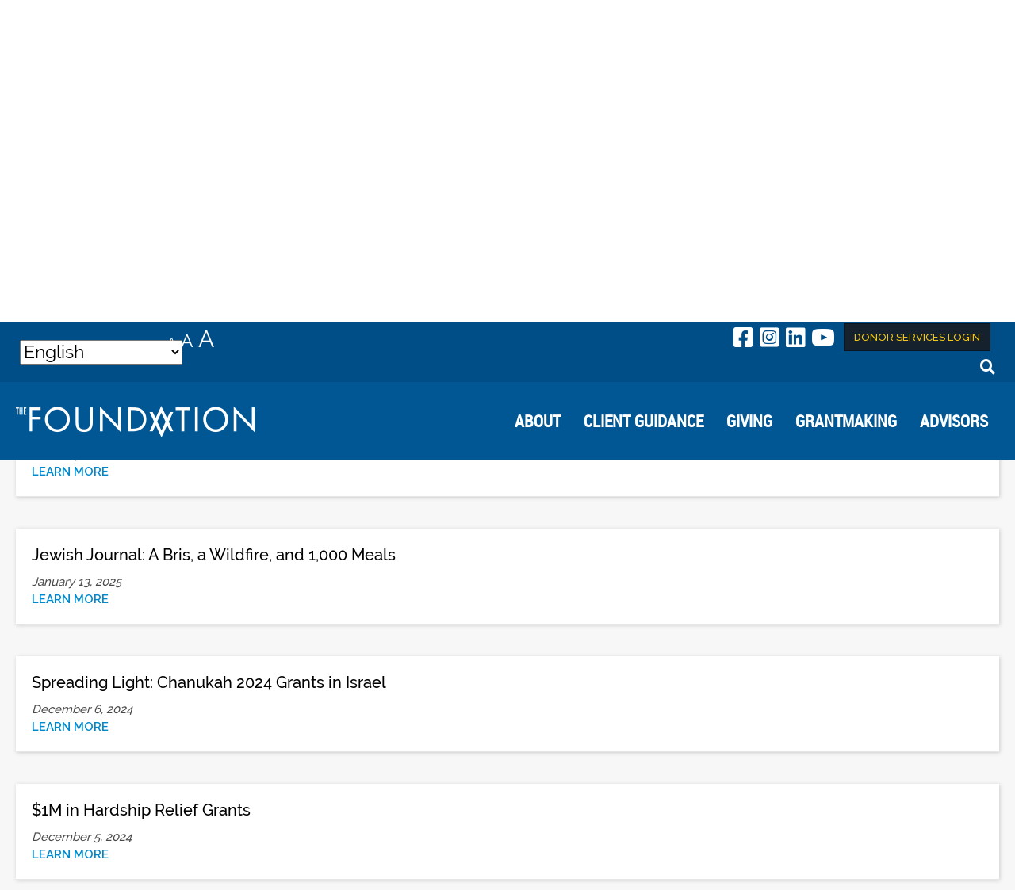

--- FILE ---
content_type: text/html; charset=UTF-8
request_url: https://www.jewishfoundationla.org/news/?sf_paged=2
body_size: 21224
content:
<!DOCTYPE html>
<html lang="en-US">
<head>
<meta charset="UTF-8" />
<script>
var gform;gform||(document.addEventListener("gform_main_scripts_loaded",function(){gform.scriptsLoaded=!0}),document.addEventListener("gform/theme/scripts_loaded",function(){gform.themeScriptsLoaded=!0}),window.addEventListener("DOMContentLoaded",function(){gform.domLoaded=!0}),gform={domLoaded:!1,scriptsLoaded:!1,themeScriptsLoaded:!1,isFormEditor:()=>"function"==typeof InitializeEditor,callIfLoaded:function(o){return!(!gform.domLoaded||!gform.scriptsLoaded||!gform.themeScriptsLoaded&&!gform.isFormEditor()||(gform.isFormEditor()&&console.warn("The use of gform.initializeOnLoaded() is deprecated in the form editor context and will be removed in Gravity Forms 3.1."),o(),0))},initializeOnLoaded:function(o){gform.callIfLoaded(o)||(document.addEventListener("gform_main_scripts_loaded",()=>{gform.scriptsLoaded=!0,gform.callIfLoaded(o)}),document.addEventListener("gform/theme/scripts_loaded",()=>{gform.themeScriptsLoaded=!0,gform.callIfLoaded(o)}),window.addEventListener("DOMContentLoaded",()=>{gform.domLoaded=!0,gform.callIfLoaded(o)}))},hooks:{action:{},filter:{}},addAction:function(o,r,e,t){gform.addHook("action",o,r,e,t)},addFilter:function(o,r,e,t){gform.addHook("filter",o,r,e,t)},doAction:function(o){gform.doHook("action",o,arguments)},applyFilters:function(o){return gform.doHook("filter",o,arguments)},removeAction:function(o,r){gform.removeHook("action",o,r)},removeFilter:function(o,r,e){gform.removeHook("filter",o,r,e)},addHook:function(o,r,e,t,n){null==gform.hooks[o][r]&&(gform.hooks[o][r]=[]);var d=gform.hooks[o][r];null==n&&(n=r+"_"+d.length),gform.hooks[o][r].push({tag:n,callable:e,priority:t=null==t?10:t})},doHook:function(r,o,e){var t;if(e=Array.prototype.slice.call(e,1),null!=gform.hooks[r][o]&&((o=gform.hooks[r][o]).sort(function(o,r){return o.priority-r.priority}),o.forEach(function(o){"function"!=typeof(t=o.callable)&&(t=window[t]),"action"==r?t.apply(null,e):e[0]=t.apply(null,e)})),"filter"==r)return e[0]},removeHook:function(o,r,t,n){var e;null!=gform.hooks[o][r]&&(e=(e=gform.hooks[o][r]).filter(function(o,r,e){return!!(null!=n&&n!=o.tag||null!=t&&t!=o.priority)}),gform.hooks[o][r]=e)}});
</script>

<meta name='viewport' content='width=device-width, initial-scale=1.0' />
<meta http-equiv='X-UA-Compatible' content='IE=edge' />
<link rel="profile" href="https://gmpg.org/xfn/11" />
<title>News | Jewish Foundation of Los Angeles</title>

<!-- Google Tag Manager for WordPress by gtm4wp.com -->
<script data-cfasync="false" data-pagespeed-no-defer>
	var gtm4wp_datalayer_name = "dataLayer";
	var dataLayer = dataLayer || [];
</script>
<!-- End Google Tag Manager for WordPress by gtm4wp.com -->
<!-- The SEO Framework by Sybre Waaijer -->
<meta name="robots" content="max-snippet:-1,max-image-preview:standard,max-video-preview:-1" />
<link rel="canonical" href="https://www.jewishfoundationla.org/news/" />
<meta name="description" content="Jewish Community Foundation of Los Angeles Awards Grant for AJU’s Teacher Training Program" />
<meta property="og:type" content="website" />
<meta property="og:locale" content="en_US" />
<meta property="og:site_name" content="Jewish Foundation of Los Angeles" />
<meta property="og:title" content="News" />
<meta property="og:description" content="Jewish Community Foundation of Los Angeles Awards Grant for AJU’s Teacher Training Program" />
<meta property="og:url" content="https://www.jewishfoundationla.org/news/" />
<meta property="og:image" content="https://www.jewishfoundationla.org/wp-content/uploads/2022/11/cropped-Screen-Shot-2022-11-01-at-12.26.21-PM-1.png" />
<meta property="og:image:width" content="1642" />
<meta property="og:image:height" content="861" />
<meta name="twitter:card" content="summary_large_image" />
<meta name="twitter:title" content="News" />
<meta name="twitter:description" content="Jewish Community Foundation of Los Angeles Awards Grant for AJU’s Teacher Training Program" />
<meta name="twitter:image" content="https://www.jewishfoundationla.org/wp-content/uploads/2022/11/cropped-Screen-Shot-2022-11-01-at-12.26.21-PM-1.png" />
<script type="application/ld+json">{"@context":"https://schema.org","@graph":[{"@type":"WebSite","@id":"https://www.jewishfoundationla.org/#/schema/WebSite","url":"https://www.jewishfoundationla.org/","name":"Jewish Foundation of Los Angeles","inLanguage":"en-US","potentialAction":{"@type":"SearchAction","target":{"@type":"EntryPoint","urlTemplate":"https://www.jewishfoundationla.org/search/{search_term_string}/"},"query-input":"required name=search_term_string"},"publisher":{"@type":"Organization","@id":"https://www.jewishfoundationla.org/#/schema/Organization","name":"Jewish Foundation of Los Angeles","url":"https://www.jewishfoundationla.org/","logo":{"@type":"ImageObject","url":"https://www.jewishfoundationla.org/wp-content/uploads/2021/11/favicon.png","contentUrl":"https://www.jewishfoundationla.org/wp-content/uploads/2021/11/favicon.png","width":21,"height":28}}},{"@type":"WebPage","@id":"https://www.jewishfoundationla.org/news/","url":"https://www.jewishfoundationla.org/news/","name":"News | Jewish Foundation of Los Angeles","description":"Jewish Community Foundation of Los Angeles Awards Grant for AJU’s Teacher Training Program","inLanguage":"en-US","isPartOf":{"@id":"https://www.jewishfoundationla.org/#/schema/WebSite"},"breadcrumb":{"@type":"BreadcrumbList","@id":"https://www.jewishfoundationla.org/#/schema/BreadcrumbList","itemListElement":[{"@type":"ListItem","position":1,"item":"https://www.jewishfoundationla.org/","name":"Jewish Foundation of Los Angeles"},{"@type":"ListItem","position":2,"name":"News"}]},"potentialAction":{"@type":"ReadAction","target":"https://www.jewishfoundationla.org/news/"}}]}</script>
<!-- / The SEO Framework by Sybre Waaijer | 4.44ms meta | 0.35ms boot -->

<link rel='dns-prefetch' href='//fonts.googleapis.com' />
<link href='https://fonts.gstatic.com' crossorigin rel='preconnect' />
<link rel="alternate" type="application/rss+xml" title="Jewish Foundation of Los Angeles &raquo; Feed" href="https://www.jewishfoundationla.org/feed/" />
<link rel="alternate" type="application/rss+xml" title="Jewish Foundation of Los Angeles &raquo; Comments Feed" href="https://www.jewishfoundationla.org/comments/feed/" />
<link rel="alternate" title="oEmbed (JSON)" type="application/json+oembed" href="https://www.jewishfoundationla.org/wp-json/oembed/1.0/embed?url=https%3A%2F%2Fwww.jewishfoundationla.org%2Fnews%2F" />
<link rel="alternate" title="oEmbed (XML)" type="text/xml+oembed" href="https://www.jewishfoundationla.org/wp-json/oembed/1.0/embed?url=https%3A%2F%2Fwww.jewishfoundationla.org%2Fnews%2F&#038;format=xml" />
<link rel="preload" href="https://www.jewishfoundationla.org/wp-content/plugins/bb-plugin/fonts/fontawesome/5.15.4/webfonts/fa-solid-900.woff2" as="font" type="font/woff2" crossorigin="anonymous">
<link rel="preload" href="https://www.jewishfoundationla.org/wp-content/plugins/bb-plugin/fonts/fontawesome/5.15.4/webfonts/fa-brands-400.woff2" as="font" type="font/woff2" crossorigin="anonymous">
<link rel="preload" href="https://www.jewishfoundationla.org/wp-content/plugins/bb-plugin/fonts/fontawesome/5.15.4/webfonts/fa-regular-400.woff2" as="font" type="font/woff2" crossorigin="anonymous">
<style id='wp-img-auto-sizes-contain-inline-css'>
img:is([sizes=auto i],[sizes^="auto," i]){contain-intrinsic-size:3000px 1500px}
/*# sourceURL=wp-img-auto-sizes-contain-inline-css */
</style>
<style id='wp-emoji-styles-inline-css'>

	img.wp-smiley, img.emoji {
		display: inline !important;
		border: none !important;
		box-shadow: none !important;
		height: 1em !important;
		width: 1em !important;
		margin: 0 0.07em !important;
		vertical-align: -0.1em !important;
		background: none !important;
		padding: 0 !important;
	}
/*# sourceURL=wp-emoji-styles-inline-css */
</style>
<link rel='stylesheet' id='wp-block-library-css' href='https://www.jewishfoundationla.org/wp-includes/css/dist/block-library/style.min.css?ver=6.9' media='all' />
<style id='global-styles-inline-css'>
:root{--wp--preset--aspect-ratio--square: 1;--wp--preset--aspect-ratio--4-3: 4/3;--wp--preset--aspect-ratio--3-4: 3/4;--wp--preset--aspect-ratio--3-2: 3/2;--wp--preset--aspect-ratio--2-3: 2/3;--wp--preset--aspect-ratio--16-9: 16/9;--wp--preset--aspect-ratio--9-16: 9/16;--wp--preset--color--black: #000000;--wp--preset--color--cyan-bluish-gray: #abb8c3;--wp--preset--color--white: #ffffff;--wp--preset--color--pale-pink: #f78da7;--wp--preset--color--vivid-red: #cf2e2e;--wp--preset--color--luminous-vivid-orange: #ff6900;--wp--preset--color--luminous-vivid-amber: #fcb900;--wp--preset--color--light-green-cyan: #7bdcb5;--wp--preset--color--vivid-green-cyan: #00d084;--wp--preset--color--pale-cyan-blue: #8ed1fc;--wp--preset--color--vivid-cyan-blue: #0693e3;--wp--preset--color--vivid-purple: #9b51e0;--wp--preset--color--fl-heading-text: #000000;--wp--preset--color--fl-body-bg: #ffffff;--wp--preset--color--fl-body-text: #000000;--wp--preset--color--fl-accent: #0088cc;--wp--preset--color--fl-accent-hover: #005794;--wp--preset--color--fl-topbar-bg: #ffffff;--wp--preset--color--fl-topbar-text: #757575;--wp--preset--color--fl-topbar-link: #2b7bb9;--wp--preset--color--fl-topbar-hover: #2b7bb9;--wp--preset--color--fl-header-bg: #ffffff;--wp--preset--color--fl-header-text: #757575;--wp--preset--color--fl-header-link: #757575;--wp--preset--color--fl-header-hover: #2b7bb9;--wp--preset--color--fl-nav-bg: #ffffff;--wp--preset--color--fl-nav-link: #757575;--wp--preset--color--fl-nav-hover: #2b7bb9;--wp--preset--color--fl-content-bg: #ffffff;--wp--preset--color--fl-footer-widgets-bg: #ffffff;--wp--preset--color--fl-footer-widgets-text: #757575;--wp--preset--color--fl-footer-widgets-link: #2b7bb9;--wp--preset--color--fl-footer-widgets-hover: #2b7bb9;--wp--preset--color--fl-footer-bg: #ffffff;--wp--preset--color--fl-footer-text: #757575;--wp--preset--color--fl-footer-link: #2b7bb9;--wp--preset--color--fl-footer-hover: #2b7bb9;--wp--preset--gradient--vivid-cyan-blue-to-vivid-purple: linear-gradient(135deg,rgb(6,147,227) 0%,rgb(155,81,224) 100%);--wp--preset--gradient--light-green-cyan-to-vivid-green-cyan: linear-gradient(135deg,rgb(122,220,180) 0%,rgb(0,208,130) 100%);--wp--preset--gradient--luminous-vivid-amber-to-luminous-vivid-orange: linear-gradient(135deg,rgb(252,185,0) 0%,rgb(255,105,0) 100%);--wp--preset--gradient--luminous-vivid-orange-to-vivid-red: linear-gradient(135deg,rgb(255,105,0) 0%,rgb(207,46,46) 100%);--wp--preset--gradient--very-light-gray-to-cyan-bluish-gray: linear-gradient(135deg,rgb(238,238,238) 0%,rgb(169,184,195) 100%);--wp--preset--gradient--cool-to-warm-spectrum: linear-gradient(135deg,rgb(74,234,220) 0%,rgb(151,120,209) 20%,rgb(207,42,186) 40%,rgb(238,44,130) 60%,rgb(251,105,98) 80%,rgb(254,248,76) 100%);--wp--preset--gradient--blush-light-purple: linear-gradient(135deg,rgb(255,206,236) 0%,rgb(152,150,240) 100%);--wp--preset--gradient--blush-bordeaux: linear-gradient(135deg,rgb(254,205,165) 0%,rgb(254,45,45) 50%,rgb(107,0,62) 100%);--wp--preset--gradient--luminous-dusk: linear-gradient(135deg,rgb(255,203,112) 0%,rgb(199,81,192) 50%,rgb(65,88,208) 100%);--wp--preset--gradient--pale-ocean: linear-gradient(135deg,rgb(255,245,203) 0%,rgb(182,227,212) 50%,rgb(51,167,181) 100%);--wp--preset--gradient--electric-grass: linear-gradient(135deg,rgb(202,248,128) 0%,rgb(113,206,126) 100%);--wp--preset--gradient--midnight: linear-gradient(135deg,rgb(2,3,129) 0%,rgb(40,116,252) 100%);--wp--preset--font-size--small: 13px;--wp--preset--font-size--medium: 20px;--wp--preset--font-size--large: 36px;--wp--preset--font-size--x-large: 42px;--wp--preset--spacing--20: 0.44rem;--wp--preset--spacing--30: 0.67rem;--wp--preset--spacing--40: 1rem;--wp--preset--spacing--50: 1.5rem;--wp--preset--spacing--60: 2.25rem;--wp--preset--spacing--70: 3.38rem;--wp--preset--spacing--80: 5.06rem;--wp--preset--shadow--natural: 6px 6px 9px rgba(0, 0, 0, 0.2);--wp--preset--shadow--deep: 12px 12px 50px rgba(0, 0, 0, 0.4);--wp--preset--shadow--sharp: 6px 6px 0px rgba(0, 0, 0, 0.2);--wp--preset--shadow--outlined: 6px 6px 0px -3px rgb(255, 255, 255), 6px 6px rgb(0, 0, 0);--wp--preset--shadow--crisp: 6px 6px 0px rgb(0, 0, 0);}:where(.is-layout-flex){gap: 0.5em;}:where(.is-layout-grid){gap: 0.5em;}body .is-layout-flex{display: flex;}.is-layout-flex{flex-wrap: wrap;align-items: center;}.is-layout-flex > :is(*, div){margin: 0;}body .is-layout-grid{display: grid;}.is-layout-grid > :is(*, div){margin: 0;}:where(.wp-block-columns.is-layout-flex){gap: 2em;}:where(.wp-block-columns.is-layout-grid){gap: 2em;}:where(.wp-block-post-template.is-layout-flex){gap: 1.25em;}:where(.wp-block-post-template.is-layout-grid){gap: 1.25em;}.has-black-color{color: var(--wp--preset--color--black) !important;}.has-cyan-bluish-gray-color{color: var(--wp--preset--color--cyan-bluish-gray) !important;}.has-white-color{color: var(--wp--preset--color--white) !important;}.has-pale-pink-color{color: var(--wp--preset--color--pale-pink) !important;}.has-vivid-red-color{color: var(--wp--preset--color--vivid-red) !important;}.has-luminous-vivid-orange-color{color: var(--wp--preset--color--luminous-vivid-orange) !important;}.has-luminous-vivid-amber-color{color: var(--wp--preset--color--luminous-vivid-amber) !important;}.has-light-green-cyan-color{color: var(--wp--preset--color--light-green-cyan) !important;}.has-vivid-green-cyan-color{color: var(--wp--preset--color--vivid-green-cyan) !important;}.has-pale-cyan-blue-color{color: var(--wp--preset--color--pale-cyan-blue) !important;}.has-vivid-cyan-blue-color{color: var(--wp--preset--color--vivid-cyan-blue) !important;}.has-vivid-purple-color{color: var(--wp--preset--color--vivid-purple) !important;}.has-black-background-color{background-color: var(--wp--preset--color--black) !important;}.has-cyan-bluish-gray-background-color{background-color: var(--wp--preset--color--cyan-bluish-gray) !important;}.has-white-background-color{background-color: var(--wp--preset--color--white) !important;}.has-pale-pink-background-color{background-color: var(--wp--preset--color--pale-pink) !important;}.has-vivid-red-background-color{background-color: var(--wp--preset--color--vivid-red) !important;}.has-luminous-vivid-orange-background-color{background-color: var(--wp--preset--color--luminous-vivid-orange) !important;}.has-luminous-vivid-amber-background-color{background-color: var(--wp--preset--color--luminous-vivid-amber) !important;}.has-light-green-cyan-background-color{background-color: var(--wp--preset--color--light-green-cyan) !important;}.has-vivid-green-cyan-background-color{background-color: var(--wp--preset--color--vivid-green-cyan) !important;}.has-pale-cyan-blue-background-color{background-color: var(--wp--preset--color--pale-cyan-blue) !important;}.has-vivid-cyan-blue-background-color{background-color: var(--wp--preset--color--vivid-cyan-blue) !important;}.has-vivid-purple-background-color{background-color: var(--wp--preset--color--vivid-purple) !important;}.has-black-border-color{border-color: var(--wp--preset--color--black) !important;}.has-cyan-bluish-gray-border-color{border-color: var(--wp--preset--color--cyan-bluish-gray) !important;}.has-white-border-color{border-color: var(--wp--preset--color--white) !important;}.has-pale-pink-border-color{border-color: var(--wp--preset--color--pale-pink) !important;}.has-vivid-red-border-color{border-color: var(--wp--preset--color--vivid-red) !important;}.has-luminous-vivid-orange-border-color{border-color: var(--wp--preset--color--luminous-vivid-orange) !important;}.has-luminous-vivid-amber-border-color{border-color: var(--wp--preset--color--luminous-vivid-amber) !important;}.has-light-green-cyan-border-color{border-color: var(--wp--preset--color--light-green-cyan) !important;}.has-vivid-green-cyan-border-color{border-color: var(--wp--preset--color--vivid-green-cyan) !important;}.has-pale-cyan-blue-border-color{border-color: var(--wp--preset--color--pale-cyan-blue) !important;}.has-vivid-cyan-blue-border-color{border-color: var(--wp--preset--color--vivid-cyan-blue) !important;}.has-vivid-purple-border-color{border-color: var(--wp--preset--color--vivid-purple) !important;}.has-vivid-cyan-blue-to-vivid-purple-gradient-background{background: var(--wp--preset--gradient--vivid-cyan-blue-to-vivid-purple) !important;}.has-light-green-cyan-to-vivid-green-cyan-gradient-background{background: var(--wp--preset--gradient--light-green-cyan-to-vivid-green-cyan) !important;}.has-luminous-vivid-amber-to-luminous-vivid-orange-gradient-background{background: var(--wp--preset--gradient--luminous-vivid-amber-to-luminous-vivid-orange) !important;}.has-luminous-vivid-orange-to-vivid-red-gradient-background{background: var(--wp--preset--gradient--luminous-vivid-orange-to-vivid-red) !important;}.has-very-light-gray-to-cyan-bluish-gray-gradient-background{background: var(--wp--preset--gradient--very-light-gray-to-cyan-bluish-gray) !important;}.has-cool-to-warm-spectrum-gradient-background{background: var(--wp--preset--gradient--cool-to-warm-spectrum) !important;}.has-blush-light-purple-gradient-background{background: var(--wp--preset--gradient--blush-light-purple) !important;}.has-blush-bordeaux-gradient-background{background: var(--wp--preset--gradient--blush-bordeaux) !important;}.has-luminous-dusk-gradient-background{background: var(--wp--preset--gradient--luminous-dusk) !important;}.has-pale-ocean-gradient-background{background: var(--wp--preset--gradient--pale-ocean) !important;}.has-electric-grass-gradient-background{background: var(--wp--preset--gradient--electric-grass) !important;}.has-midnight-gradient-background{background: var(--wp--preset--gradient--midnight) !important;}.has-small-font-size{font-size: var(--wp--preset--font-size--small) !important;}.has-medium-font-size{font-size: var(--wp--preset--font-size--medium) !important;}.has-large-font-size{font-size: var(--wp--preset--font-size--large) !important;}.has-x-large-font-size{font-size: var(--wp--preset--font-size--x-large) !important;}
/*# sourceURL=global-styles-inline-css */
</style>

<style id='classic-theme-styles-inline-css'>
/*! This file is auto-generated */
.wp-block-button__link{color:#fff;background-color:#32373c;border-radius:9999px;box-shadow:none;text-decoration:none;padding:calc(.667em + 2px) calc(1.333em + 2px);font-size:1.125em}.wp-block-file__button{background:#32373c;color:#fff;text-decoration:none}
/*# sourceURL=/wp-includes/css/classic-themes.min.css */
</style>
<link rel='stylesheet' id='fl-builder-layout-3376-css' href='https://www.jewishfoundationla.org/wp-content/uploads/bb-plugin/cache/3376-layout.css?ver=dfcaf8e456c56f9d3de8bdf954972b61' media='all' />
<link rel='stylesheet' id='font-awesome-5-css' href='https://www.jewishfoundationla.org/wp-content/plugins/bb-plugin/fonts/fontawesome/5.15.4/css/all.min.css?ver=2.9.4.2' media='all' />
<link rel='stylesheet' id='ultimate-icons-css' href='https://www.jewishfoundationla.org/wp-content/uploads/bb-plugin/icons/ultimate-icons/style.css?ver=2.9.4.2' media='all' />
<link rel='stylesheet' id='fl-builder-layout-bundle-fc57fdcb8302c07083656f50d5c866b3-css' href='https://www.jewishfoundationla.org/wp-content/uploads/bb-plugin/cache/fc57fdcb8302c07083656f50d5c866b3-layout-bundle.css?ver=2.9.4.2-1.5.2.1' media='all' />
<link rel='stylesheet' id='search-filter-plugin-styles-css' href='https://www.jewishfoundationla.org/wp-content/plugins/search-filter-pro/public/assets/css/search-filter.min.css?ver=2.5.21' media='all' />
<link rel='stylesheet' id='jquery-magnificpopup-css' href='https://www.jewishfoundationla.org/wp-content/plugins/bb-plugin/css/jquery.magnificpopup.min.css?ver=2.9.4.2' media='all' />
<link rel='stylesheet' id='base-4-css' href='https://www.jewishfoundationla.org/wp-content/themes/bb-theme/css/base-4.min.css?ver=1.7.16' media='all' />
<link rel='stylesheet' id='fl-automator-skin-css' href='https://www.jewishfoundationla.org/wp-content/uploads/bb-theme/skin-6924e10c9b064.css?ver=1.7.16' media='all' />
<link rel='stylesheet' id='fl-child-theme-css' href='https://www.jewishfoundationla.org/wp-content/themes/bb-theme-child/style.css?ver=6.9' media='all' />
<link rel='stylesheet' id='pp-animate-css' href='https://www.jewishfoundationla.org/wp-content/plugins/bbpowerpack/assets/css/animate.min.css?ver=3.5.1' media='all' />
<link rel='stylesheet' id='fl-builder-google-fonts-a3aaf192f7e76b77e1aa14f5ca5290c2-css' href='//fonts.googleapis.com/css?family=Raleway%3A600%2C500&#038;ver=6.9' media='all' />
<script defer data-domain='jewishfoundationla.org' data-api='https://www.jewishfoundationla.org/wp-json/4ea145/v1/1f36/453e156c' data-cfasync='false' src="//www.jewishfoundationla.org/wp-content/uploads/4d45506429/b68767ea.js?ver=1768341533" id="plausible-analytics-js"></script>
<script id="plausible-analytics-js-after">
window.plausible = window.plausible || function() { (window.plausible.q = window.plausible.q || []).push(arguments) }
//# sourceURL=plausible-analytics-js-after
</script>
<script id="plausible-form-submit-integration-js-extra">
var plausible_analytics_i18n = {"form_completions":"WP Form Completions"};
//# sourceURL=plausible-form-submit-integration-js-extra
</script>
<script src="https://www.jewishfoundationla.org/wp-content/plugins/plausible-analytics/assets/dist/js/plausible-form-submit-integration.js?ver=1755208721" id="plausible-form-submit-integration-js"></script>
<script src="https://www.jewishfoundationla.org/wp-includes/js/jquery/jquery.min.js?ver=3.7.1" id="jquery-core-js"></script>
<script src="https://www.jewishfoundationla.org/wp-includes/js/jquery/jquery-migrate.min.js?ver=3.4.1" id="jquery-migrate-js"></script>
<script id="search-filter-pro-bb-js-extra">
var SFVC_DATA = {"ajax_url":"https://www.jewishfoundationla.org/wp-admin/admin-ajax.php","home_url":"https://www.jewishfoundationla.org/"};
//# sourceURL=search-filter-pro-bb-js-extra
</script>
<script src="https://www.jewishfoundationla.org/wp-content/plugins/search-filter-bb/assets/v2/js/frontend.js?ver=1.4.1" id="search-filter-pro-bb-js"></script>
<script id="search-filter-plugin-build-js-extra">
var SF_LDATA = {"ajax_url":"https://www.jewishfoundationla.org/wp-admin/admin-ajax.php","home_url":"https://www.jewishfoundationla.org/","extensions":[]};
//# sourceURL=search-filter-plugin-build-js-extra
</script>
<script src="https://www.jewishfoundationla.org/wp-content/plugins/search-filter-pro/public/assets/js/search-filter-build.min.js?ver=2.5.21" id="search-filter-plugin-build-js"></script>
<script src="https://www.jewishfoundationla.org/wp-content/plugins/search-filter-pro/public/assets/js/chosen.jquery.min.js?ver=2.5.21" id="search-filter-plugin-chosen-js"></script>
<link rel="https://api.w.org/" href="https://www.jewishfoundationla.org/wp-json/" /><link rel="alternate" title="JSON" type="application/json" href="https://www.jewishfoundationla.org/wp-json/wp/v2/pages/3376" /><link rel="EditURI" type="application/rsd+xml" title="RSD" href="https://www.jewishfoundationla.org/xmlrpc.php?rsd" />
		<script>
			var bb_powerpack = {
				ajaxurl: 'https://www.jewishfoundationla.org/wp-admin/admin-ajax.php'
			};
		</script>
		
	<style id="zeno-font-resizer" type="text/css">
		p.zeno_font_resizer .screen-reader-text {
			border: 0;
			clip: rect(1px, 1px, 1px, 1px);
			clip-path: inset(50%);
			height: 1px;
			margin: -1px;
			overflow: hidden;
			padding: 0;
			position: absolute;
			width: 1px;
			word-wrap: normal !important;
		}
	</style>
	<meta name='plausible-analytics-version' content='2.3.1' />

<!-- Google Tag Manager for WordPress by gtm4wp.com -->
<!-- GTM Container placement set to footer -->
<script data-cfasync="false" data-pagespeed-no-defer>
</script>
<!-- End Google Tag Manager for WordPress by gtm4wp.com --><style>.recentcomments a{display:inline !important;padding:0 !important;margin:0 !important;}</style><link rel="icon" href="https://www.jewishfoundationla.org/wp-content/uploads/2021/11/favicon.png" sizes="32x32" />
<link rel="icon" href="https://www.jewishfoundationla.org/wp-content/uploads/2021/11/favicon.png" sizes="192x192" />
<link rel="apple-touch-icon" href="https://www.jewishfoundationla.org/wp-content/uploads/2021/11/favicon.png" />
<meta name="msapplication-TileImage" content="https://www.jewishfoundationla.org/wp-content/uploads/2021/11/favicon.png" />
		<style id="wp-custom-css">
			/*Text styles*/
.fl-rich-text blockquote,
.fl-module-fl-post-content blockquote {
	background: #f7f7f7;
	padding: 50px;
	color: #555;
	position: relative;
}

.fl-rich-text blockquote p,
.fl-module-fl-post-content blockquote p {
	font-style: italic;
}

.fl-rich-text blockquote::before,
.fl-module-fl-post-content blockquote::before {
	content: url(/wp-content/themes/bb-theme-child/images/quote-left.png);
	font-size:60px;
	color: #005794;
	display: inline-block;
	position: absolute;
	top: -30px;
	left: 20px;
}

.fl-rich-text blockquote::after,
.fl-module-fl-post-content blockquote::after {
	content: url(/wp-content/themes/bb-theme-child/images/quote-right.png);	
	font-size: 60px;
	color: #005794;
	display: inline-block;
	position: absolute;
	bottom: 0;
	right: 20px;
}

.dual-btn-staff-leadership .uabb-horizontal .uabb-btn.uabb-btn-one {
    border-top-left-radius:30px;
    border-top-right-radius:0px;
    border-bottom-left-radius:30px;
    border-bottom-right-radius:0px;
}
.dual-btn-staff-leadership .uabb-horizontal .uabb-btn.uabb-btn-two {
        border-top-left-radius:0px;
    border-top-right-radius:30px;
    border-bottom-left-radius:0px;
    border-bottom-right-radius:30px;
}


.dual-btn-staff-leadership.our-staff .uabb-btn-two,
.dual-btn-staff-leadership.leadership .uabb-btn-one {
    pointer-events: none;
}
.senior-management-post-grid .fl-post-title a:hover,
.senior-management-post-grid .fl-post-more-link a:hover {
	font-size: inherit;
}

.jcf-header-menu .fl-menu .fl-has-submenu .sub-menu::before {
    content: '';
    width: 0;
    height: 0;
    border-left: 7px solid transparent;
    border-right: 7px solid transparent;
    border-bottom: 17px solid #74B243;
    left: 20px;
    position: absolute;
    top: -19px;
}

.jcf-header-menu .fl-menu .fl-has-submenu:last-child .sub-menu {
	left: initial;
	right: 0;
}
.jcf-header-menu .fl-menu .fl-has-submenu:last-child .sub-menu::before {
		left: initial;
		right: 20px;
	}

.grantees-posts-grid .fl-post-column .fl-post-grid-post {
	min-height: 630px;
}

.post-931.stories-giving .fl-post-image img {
	object-position: center center;
}

/* Stories of Giving post grid image positions */
.fl-post-grid-post.post-6340 .wp-post-image {
	object-position: center bottom;
}

/* HEADER ALERT BAR */
.home-header-alert-bar .fl-row-content-wrap {
    background-color: #f28705 !important;
    background-position: center center;
    background-attachment: scroll;
    background-size: cover !important;
}

/* GRANT ORG TEMPLATE */
.grant-org-social-col .fl-module-icon {
	display: inline-block;
	margin-right: 10px;
}
.grant-org-grant-heading {
	display: flex;
	border-top: 1px solid #aaa;
    padding-top: 30px;
}
.grant-org-grant-heading .grant-org-grant-year {
	width: 8%;
}
.grant-org-grant-heading .grant-org-program-name {
	width: 60%;
}
.grant-org-grant-heading .grant-org-field-of-interest {
	width: 20%;
}
.grant-org-grant-heading .grant-org-grant-amount {
	width: 12%;
}

.grant-org-program-summary {
	font-size: 14px;
  line-height: 2;
	width: 60%;
	margin-left: 8%
}


.program-summary-text {
    font-weight: 900;
}

/* GRANT SEARCH FIELDS OF INTEREST */
.fl-builder-content .fl-node-633f115d06ee2 .fl-rich-text, 
.fl-builder-content .fl-node-633f115d06ee2 .fl-rich-text *:not(b, strong),
.fl-builder-content .fl-node-633f0ec8acc0a .fl-rich-text, 
.fl-builder-content .fl-node-633f0ec8acc0a .fl-rich-text *:not(b, strong) {
    text-align: left !important;
}

#search-filter-form-13058 label select.sf-input-select {
    text-align: center !important;
}

#search-filter-form-13058.searchandfilter ul {
    text-align: center !important;
}



@media screen and (max-width: 1500px) {
/*Grantmaking submenu*/
.jcf-header-menu .fl-menu  #menu-item-5767.fl-has-submenu:hover > .sub-menu::before, 
.jcf-header-menu .fl-menu  #menu-item-5767.fl-has-submenu.focus > .sub-menu::before {
		left: 100px !important;
	}
}

@media screen and (max-width: 768px) {
	
	.grantees-posts-grid .fl-post-column .fl-post-grid-post {
	min-height: 0;
}
    .dual-btn-staff-leadership .uabb-horizontal .uabb-btn.uabb-btn-one {
        border-top-left-radius: 30px;
        border-top-right-radius: 30px;
        border-bottom-left-radius: 30px;
        border-bottom-right-radius: 30px;
			
margin-bottom: 30px;
    }
    .dual-btn-staff-leadership .uabb-horizontal .uabb-btn.uabb-btn-two {
        border-top-left-radius: 30px;
        border-top-right-radius: 30px;
        border-bottom-left-radius: 30px;
        border-bottom-right-radius: 30px;
    }
	.grant-org-grant-heading {
		font-size: 14px;
	}
	.grant-org-grant-heading .grant-org-grant-year,
.grant-org-grant-heading .grant-org-program-name,
.grant-org-grant-heading .grant-org-field-of-interest,
.grant-org-grant-heading .grant-org-grant-amount {
				font-weight: 900;
    	font-size: 16px;
}
}

@media screen and (max-width: 600px) {
.grant-org-grant-heading {
			display: block;
	}
.grant-org-grant-heading .grant-org-grant-year,
.grant-org-grant-heading .grant-org-program-name,
.grant-org-grant-heading .grant-org-field-of-interest,
.grant-org-grant-heading .grant-org-grant-amount,
.grant-org-program-summary {
			width: 100%;
			font-weight: 900;
    	font-size: 18px;
	}
	.grant-org-program-summary {
		margin-left: 0;
		font-size: 14px;
		font-weight: normal;
	}
}

@media screen and (max-width:  570px) {
    .searchandfilter select.sf-input-select {
    min-width: 170px;
    max-width: 330px;
    }

.searchandfilter ul li {
    display: inline-block;
    margin-left: 7px;
    max-width: 370px;
    min-width: 170px;
    }
}

/*Annual Report 2022 Custom Font*/
@font-face {
  font-family: "ratiomodern";
  src:  url("https://use.typekit.net/cpq4olf.css") format("woff2")
}		</style>
		<!-- Global site tag (gtag.js) - Google Analytics -->
<script async src="https://www.googletagmanager.com/gtag/js?id=UA-37526314-1"></script>
<script>
  window.dataLayer = window.dataLayer || [];
  function gtag(){dataLayer.push(arguments);}
  gtag('js', new Date());

  gtag('config', 'UA-37526314-1');
</script>
<meta name="facebook-domain-verification" content="0n9df8mef2bgsf8323ang9s8cmrid3" />
<meta name="google-site-verification" content="mklMt88lYeTbZkHhwD-0N-zEv818hQrEjkt9Qmi4c3k" />

<!-- Google tag (gtag.js) -->
<script async src="https://www.googletagmanager.com/gtag/js?id=G-Z7D8N6QZVY"></script>
<script>
  window.dataLayer = window.dataLayer || [];
  function gtag(){dataLayer.push(arguments);}
  gtag('js', new Date());

  gtag('config', 'G-Z7D8N6QZVY');
</script>

</head>

<!-- GTM Container placement set to footer -->
<!-- Google Tag Manager (noscript) --><body class="wp-singular page-template-default page page-id-3376 wp-theme-bb-theme wp-child-theme-bb-theme-child fl-builder fl-builder-2-9-4-2 fl-themer-1-5-2-1 fl-theme-1-7-16 fl-no-js fl-theme-builder-header fl-theme-builder-header-header fl-theme-builder-footer fl-theme-builder-footer-footer fl-theme-builder-singular fl-theme-builder-singular-page-single fl-framework-base-4 fl-preset-default fl-full-width fl-scroll-to-top fl-search-active" itemscope="itemscope" itemtype="https://schema.org/WebPage">
<a aria-label="Skip to content" class="fl-screen-reader-text" href="#fl-main-content">Skip to content</a><div class="fl-page">
	<header class="fl-builder-content fl-builder-content-105 fl-builder-global-templates-locked" data-post-id="105" data-type="header" data-sticky="1" data-sticky-on="" data-sticky-breakpoint="medium" data-shrink="0" data-overlay="0" data-overlay-bg="transparent" data-shrink-image-height="50px" role="banner" itemscope="itemscope" itemtype="http://schema.org/WPHeader"><div class="fl-row fl-row-full-width fl-row-bg-color fl-node-6164e1fc54452 fl-row-default-height fl-row-align-center header-top-bar" data-node="6164e1fc54452">
	<div class="fl-row-content-wrap">
		<div class="uabb-row-separator uabb-top-row-separator" >
</div>
						<div class="fl-row-content fl-row-fixed-width fl-node-content">
		
<div class="fl-col-group fl-node-617eebf6d395d" data-node="617eebf6d395d">
			<div class="fl-col fl-node-617eebf6d3a95 fl-col-bg-color fl-col-small fl-col-has-cols top-bar-left-parent-col" data-node="617eebf6d3a95">
	<div class="fl-col-content fl-node-content">
<div class="fl-col-group fl-node-617eec0900809 fl-col-group-nested" data-node="617eec0900809">
			<div class="fl-col fl-node-617eec09008a8 fl-col-bg-color fl-col-small jcf-language-selector-col" data-node="617eec09008a8">
	<div class="fl-col-content fl-node-content"><div class="fl-module fl-module-rich-text fl-node-617855f67d620 language" data-node="617855f67d620">
	<div class="fl-module-content fl-node-content">
		<div class="fl-rich-text">
	<p><div class="gtranslate_wrapper" id="gt-wrapper-15967457"></div></p>
</div>
	</div>
</div>
</div>
</div>
			<div class="fl-col fl-node-617eec09008aa fl-col-bg-color fl-col-small text-resizer-container-col" data-node="617eec09008aa">
	<div class="fl-col-content fl-node-content"><div class="fl-module fl-module-html fl-node-617a1ef023205 AAA" data-node="617a1ef023205">
	<div class="fl-module-content fl-node-content">
		<div class="fl-html">
	
	<div class="zeno_font_resizer_container">
		<p class="zeno_font_resizer" style="text-align: center; font-weight: bold;">
			<span>
				<a href="#" class="zeno_font_resizer_minus" title="Decrease font size" style="font-size: 0.7em;">A<span class="screen-reader-text"> Decrease font size.</span></a>
				<a href="#" class="zeno_font_resizer_reset" title="Reset font size">A<span class="screen-reader-text"> Reset font size.</span></a>
				<a href="#" class="zeno_font_resizer_add" title="Increase font size" style="font-size: 1.3em;">A<span class="screen-reader-text"> Increase font size.</span></a>
			</span>
			<input type="hidden" id="zeno_font_resizer_value" value="body" />
			<input type="hidden" id="zeno_font_resizer_ownelement" value="" />
			<input type="hidden" id="zeno_font_resizer_resizeMax" value="80" />
			<input type="hidden" id="zeno_font_resizer_resizeMin" value="16" />
			<input type="hidden" id="zeno_font_resizer_resizeSteps" value="1.6" />
			<input type="hidden" id="zeno_font_resizer_cookieTime" value="31" />
		</p>
	</div>
	</div>
	</div>
</div>
</div>
</div>
	</div>
</div>
</div>
			<div class="fl-col fl-node-617eebf6d3a98 fl-col-bg-color fl-col-small top-bar-row-center-col" data-node="617eebf6d3a98">
	<div class="fl-col-content fl-node-content"></div>
</div>
			<div class="fl-col fl-node-617eebf6d3a99 fl-col-bg-color fl-col-has-cols top-bar-right-parent-col" data-node="617eebf6d3a99">
	<div class="fl-col-content fl-node-content">
<div class="fl-col-group fl-node-617eec0fc52a9 fl-col-group-nested" data-node="617eec0fc52a9">
			<div class="fl-col fl-node-617eec0fc533f fl-col-bg-color fl-col-small top-bar-social-icons-col" data-node="617eec0fc533f">
	<div class="fl-col-content fl-node-content"><div class="fl-module fl-module-icon-group fl-node-6164e5719b010" data-node="6164e5719b010">
	<div class="fl-module-content fl-node-content">
		<div class="fl-icon-group">
	<span class="fl-icon">
								<a href="https://www.facebook.com/jcflosangeles/" target="_blank" rel="noopener" >
							<i class="fab fa-facebook-square" aria-hidden="true"></i>
				<span class="sr-only">Facebook Profile link</span>
						</a>
			</span>
		<span class="fl-icon">
								<a href="https://www.instagram.com/jcflosangeles/" target="_blank" rel="noopener" >
							<i class="fab fa-instagram-square" aria-hidden="true"></i>
				<span class="sr-only">Instagram Profile link</span>
						</a>
			</span>
		<span class="fl-icon">
								<a href="https://www.linkedin.com/company/jewish-community-foundation-of-los-angeles/" target="_blank" rel="noopener" >
							<i class="fab fa-linkedin" aria-hidden="true"></i>
				<span class="sr-only">LinkedIn profile</span>
						</a>
			</span>
		<span class="fl-icon">
								<a href="https://www.youtube.com/channel/UC8LrgpxqFd7j4jjTtiORsBw" target="_blank" rel="noopener" >
							<i class="ua-icon ua-icon-youtube" aria-hidden="true"></i>
						</a>
			</span>
	</div>
	</div>
</div>
</div>
</div>
			<div class="fl-col fl-node-617eec0fc5342 fl-col-bg-color fl-col-small jcf-services-login-col" data-node="617eec0fc5342">
	<div class="fl-col-content fl-node-content"><div class="fl-module fl-module-button fl-node-6164e34002c92" data-node="6164e34002c92">
	<div class="fl-module-content fl-node-content">
		<div class="fl-button-wrap fl-button-width-auto fl-button-left">
			<a href="https://secure.jewishfoundationla.org/" target="_blank" class="fl-button" rel="noopener" >
							<span class="fl-button-text">DONOR SERVICES LOGIN</span>
					</a>
</div>
	</div>
</div>
</div>
</div>
			<div class="fl-col fl-node-617eec0fc5345 fl-col-bg-color fl-col-small jcf-top-bar-search-icon-col" data-node="617eec0fc5345">
	<div class="fl-col-content fl-node-content"><div class="fl-module fl-module-icon fl-node-6164e20c943fb" data-node="6164e20c943fb">
	<div class="fl-module-content fl-node-content">
		<div class="fl-icon-wrap">
	<span class="fl-icon">
								<a href="/search/" target="_self">
							<i class="fas fa-search" aria-hidden="true"></i>
						</a>
			</span>
	</div>
	</div>
</div>
</div>
</div>
	</div>
</div>
</div>
	</div>
		</div>
	</div>
</div>
<div class="fl-row fl-row-full-width fl-row-bg-color fl-node-60d2662a6f4b5 fl-row-default-height fl-row-align-center header-logo-nav-row" data-node="60d2662a6f4b5">
	<div class="fl-row-content-wrap">
		<div class="uabb-row-separator uabb-top-row-separator" >
</div>
						<div class="fl-row-content fl-row-fixed-width fl-node-content">
		
<div class="fl-col-group fl-node-60d2662a6f4b8 fl-col-group-equal-height fl-col-group-align-center fl-col-group-custom-width" data-node="60d2662a6f4b8">
			<div class="fl-col fl-node-60d2662a6f4b9 fl-col-bg-color fl-col-small fl-col-small-custom-width jcf-header-logo-col" data-node="60d2662a6f4b9">
	<div class="fl-col-content fl-node-content"><div class="fl-module fl-module-photo fl-node-614bc5a95ece2 header-logo" data-node="614bc5a95ece2">
	<div class="fl-module-content fl-node-content">
		<div class="fl-photo fl-photo-align-" itemscope itemtype="https://schema.org/ImageObject">
	<div class="fl-photo-content fl-photo-img-png">
				<a href="/" target="_self" itemprop="url">
				<img loading="lazy" decoding="async" class="fl-photo-img wp-image-1949 size-full" src="https://www.jewishfoundationla.org/wp-content/uploads/2021/06/header-logo.png" alt="JCF logo" itemprop="image" height="40" width="302" title="header-logo"  data-no-lazy="1" srcset="https://www.jewishfoundationla.org/wp-content/uploads/2021/06/header-logo.png 302w, https://www.jewishfoundationla.org/wp-content/uploads/2021/06/header-logo-300x40.png 300w" sizes="auto, (max-width: 302px) 100vw, 302px" />
				</a>
					</div>
	</div>
	</div>
</div>
</div>
</div>
			<div class="fl-col fl-node-60d2662a6f4ba fl-col-bg-color fl-col-small-custom-width jcf-header-nav-col" data-node="60d2662a6f4ba">
	<div class="fl-col-content fl-node-content"><div class="fl-module fl-module-menu fl-node-614bd67f803dd fl-visible-desktop fl-visible-large jcf-header-menu" data-node="614bd67f803dd">
	<div class="fl-module-content fl-node-content">
		<div class="fl-menu fl-menu-responsive-toggle-medium-mobile">
	<button class="fl-menu-mobile-toggle hamburger" aria-label="Menu"><span class="fl-menu-icon svg-container"><svg version="1.1" class="hamburger-menu" xmlns="http://www.w3.org/2000/svg" xmlns:xlink="http://www.w3.org/1999/xlink" viewBox="0 0 512 512">
<rect class="fl-hamburger-menu-top" width="512" height="102"/>
<rect class="fl-hamburger-menu-middle" y="205" width="512" height="102"/>
<rect class="fl-hamburger-menu-bottom" y="410" width="512" height="102"/>
</svg>
</span></button>	<div class="fl-clear"></div>
	<nav aria-label="Menu" itemscope="itemscope" itemtype="https://schema.org/SiteNavigationElement"><ul id="menu-main-new" class="menu fl-menu-horizontal fl-toggle-none"><li id="menu-item-5761" class="menu-item menu-item-type-custom menu-item-object-custom current-menu-ancestor current-menu-parent menu-item-has-children fl-has-submenu"><div class="fl-has-submenu-container"><a href="#">About</a><span class="fl-menu-toggle"></span></div><ul class="sub-menu">	<li id="menu-item-5705" class="menu-item menu-item-type-post_type menu-item-object-page"><a href="https://www.jewishfoundationla.org/about-the-foundation/">Who We Are</a></li>	<li id="menu-item-5706" class="menu-item menu-item-type-post_type menu-item-object-page"><a href="https://www.jewishfoundationla.org/history/">History</a></li>	<li id="menu-item-5710" class="menu-item menu-item-type-post_type menu-item-object-page"><a href="https://www.jewishfoundationla.org/staff-leadership/">Staff &#038; Leadership</a></li>	<li id="menu-item-5712" class="menu-item menu-item-type-post_type menu-item-object-page"><a href="https://www.jewishfoundationla.org/financials/">Financials</a></li>	<li id="menu-item-5715" class="menu-item menu-item-type-post_type menu-item-object-page current-menu-item page_item page-item-3376 current_page_item"><a href="https://www.jewishfoundationla.org/news/">News</a></li>	<li id="menu-item-5709" class="menu-item menu-item-type-post_type menu-item-object-page"><a href="https://www.jewishfoundationla.org/publications/">Publications</a></li>	<li id="menu-item-5718" class="menu-item menu-item-type-post_type menu-item-object-page"><a href="https://www.jewishfoundationla.org/job-opportunities/">Job Opportunities</a></li>	<li id="menu-item-5719" class="menu-item menu-item-type-post_type menu-item-object-page"><a href="https://www.jewishfoundationla.org/contact-us/">Contact Us</a></li></ul></li><li id="menu-item-5723" class="menu-item menu-item-type-custom menu-item-object-custom menu-item-has-children fl-has-submenu"><div class="fl-has-submenu-container"><a href="#">Client Guidance</a><span class="fl-menu-toggle"></span></div><ul class="sub-menu">	<li id="menu-item-5724" class="menu-item menu-item-type-post_type menu-item-object-page"><a href="https://www.jewishfoundationla.org/donor-journey/">Client Journey</a></li>	<li id="menu-item-19039" class="menu-item menu-item-type-post_type menu-item-object-page"><a href="https://www.jewishfoundationla.org/philanthropic-advising/">Philanthropic Advising</a></li>	<li id="menu-item-5764" class="menu-item menu-item-type-post_type menu-item-object-page"><a href="https://www.jewishfoundationla.org/philanthropy-institute/">Philanthropy Institute</a></li>	<li id="menu-item-5726" class="menu-item menu-item-type-post_type menu-item-object-page"><a href="https://www.jewishfoundationla.org/meet-the-experts/">Meet The Experts</a></li>	<li id="menu-item-5729" class="menu-item menu-item-type-post_type menu-item-object-page"><a href="https://www.jewishfoundationla.org/tools/">Tools</a></li>	<li id="menu-item-7436" class="menu-item menu-item-type-post_type menu-item-object-page"><a href="https://www.jewishfoundationla.org/giving-resources/">Giving Resources</a></li></ul></li><li id="menu-item-5765" class="menu-item menu-item-type-custom menu-item-object-custom menu-item-has-children fl-has-submenu"><div class="fl-has-submenu-container"><a href="#">Giving</a><span class="fl-menu-toggle"></span></div><ul class="sub-menu">	<li id="menu-item-5732" class="menu-item menu-item-type-post_type menu-item-object-page"><a href="https://www.jewishfoundationla.org/giving/">Intro to Giving</a></li>	<li id="menu-item-19193" class="menu-item menu-item-type-post_type menu-item-object-page"><a href="https://www.jewishfoundationla.org/donor-advised-fund/">Donor Advised Fund</a></li>	<li id="menu-item-5786" class="menu-item menu-item-type-post_type menu-item-object-page"><a href="https://www.jewishfoundationla.org/donating-complex-assets/">Donating Complex Assets</a></li>	<li id="menu-item-16255" class="menu-item menu-item-type-post_type menu-item-object-page"><a href="https://www.jewishfoundationla.org/donating-stock/">Donating Stock</a></li>	<li id="menu-item-17499" class="menu-item menu-item-type-post_type menu-item-object-page"><a href="https://www.jewishfoundationla.org/donating-crypto/">Donating Cryptocurrency</a></li>	<li id="menu-item-5742" class="menu-item menu-item-type-post_type menu-item-object-page"><a href="https://www.jewishfoundationla.org/endowments/">Endowments</a></li>	<li id="menu-item-5745" class="menu-item menu-item-type-post_type menu-item-object-page"><a href="https://www.jewishfoundationla.org/family-support-organizations/">Family Support Organizations</a></li>	<li id="menu-item-5739" class="menu-item menu-item-type-post_type menu-item-object-page"><a href="https://www.jewishfoundationla.org/charitable-estate-planning/">Charitable Estate Planning</a></li>	<li id="menu-item-5747" class="menu-item menu-item-type-post_type menu-item-object-page"><a href="https://www.jewishfoundationla.org/stories-of-giving/">Stories of Giving</a></li>	<li id="menu-item-16590" class="menu-item menu-item-type-post_type menu-item-object-page"><a href="https://www.jewishfoundationla.org/ways-to-pay-tribute/">Ways to Pay Tribute</a></li></ul></li><li id="menu-item-5767" class="menu-item menu-item-type-custom menu-item-object-custom menu-item-has-children fl-has-submenu"><div class="fl-has-submenu-container"><a href="#">Grantmaking</a><span class="fl-menu-toggle"></span></div><ul class="sub-menu">	<li id="menu-item-18956" class="menu-item menu-item-type-post_type menu-item-object-page"><a href="https://www.jewishfoundationla.org/community-impact-funds/">Community Impact Funds</a></li>	<li id="menu-item-5754" class="menu-item menu-item-type-post_type menu-item-object-page"><a href="https://www.jewishfoundationla.org/grant-recipients/">For Nonprofits</a></li></ul></li><li id="menu-item-5757" class="menu-item menu-item-type-post_type menu-item-object-page menu-item-has-children fl-has-submenu"><div class="fl-has-submenu-container"><a href="https://www.jewishfoundationla.org/advisors/">Advisors</a><span class="fl-menu-toggle"></span></div><ul class="sub-menu">	<li id="menu-item-5758" class="menu-item menu-item-type-post_type menu-item-object-page"><a href="https://www.jewishfoundationla.org/pass/">Professional Advisor Speaker Series</a></li></ul></li></ul></nav></div>
	</div>
</div>
<div class="fl-module fl-module-uabb-off-canvas fl-node-617f3a254abce fl-visible-medium fl-visible-mobile jcf-off-canvas" data-node="617f3a254abce">
	<div class="fl-module-content fl-node-content">
			<div class="uabb-offcanvas-action uabb-offcanvas-trigger uabb-offcanvas-icon-wrap" data-modal="617f3a254abce"><i class="uabb-offcanvas-icon ua-icon ua-icon-menu2"></i></div>
				<div class="uabb-offcanvas-617f3a254abce uabb-offcanvas-parent-wrapper">
				<div id="offcanvas-617f3a254abce" class="uabb-offcanvas uabb-custom-offcanvas uabb-offcanvas-position-at-right uabb-offcanvas-type-noraml">
					<div class="uabb-offcanvas-content">
						<div class="uabb-offcanvas-action-wrap">
									<div class="uabb-offcanvas-close-icon-wrapper uabb-offcanvas-close-icon-position-left-top">
			<span class="uabb-offcanvas-close">
				<i class="uabb-offcanvas-close-icon fas fa-times"></i>			</span>
		</div>
								</div>
						<div class="uabb-offcanvas-text uabb-offcanvas-content-data">
									<ul id="menu-main-new-1" class="uabb-offcanvas-menu"><li id="menu-item-5761" class="menu-item menu-item-type-custom menu-item-object-custom current-menu-ancestor current-menu-parent menu-item-has-children uabb-has-submenu uabb-creative-menu uabb-cm-style" aria-haspopup="true"><div class="uabb-has-submenu-container"><a href="#"><span class="menu-item-text">About<span class="uabb-menu-toggle"></span></span></a></div>
<ul class="sub-menu">
	<li id="menu-item-5705" class="menu-item menu-item-type-post_type menu-item-object-page uabb-creative-menu uabb-cm-style"><a href="https://www.jewishfoundationla.org/about-the-foundation/"><span class="menu-item-text">Who We Are</span></a></li>
	<li id="menu-item-5706" class="menu-item menu-item-type-post_type menu-item-object-page uabb-creative-menu uabb-cm-style"><a href="https://www.jewishfoundationla.org/history/"><span class="menu-item-text">History</span></a></li>
	<li id="menu-item-5710" class="menu-item menu-item-type-post_type menu-item-object-page uabb-creative-menu uabb-cm-style"><a href="https://www.jewishfoundationla.org/staff-leadership/"><span class="menu-item-text">Staff &#038; Leadership</span></a></li>
	<li id="menu-item-5712" class="menu-item menu-item-type-post_type menu-item-object-page uabb-creative-menu uabb-cm-style"><a href="https://www.jewishfoundationla.org/financials/"><span class="menu-item-text">Financials</span></a></li>
	<li id="menu-item-5715" class="menu-item menu-item-type-post_type menu-item-object-page current-menu-item page_item page-item-3376 current_page_item uabb-creative-menu uabb-cm-style"><a href="https://www.jewishfoundationla.org/news/"><span class="menu-item-text">News</span></a></li>
	<li id="menu-item-5709" class="menu-item menu-item-type-post_type menu-item-object-page uabb-creative-menu uabb-cm-style"><a href="https://www.jewishfoundationla.org/publications/"><span class="menu-item-text">Publications</span></a></li>
	<li id="menu-item-5718" class="menu-item menu-item-type-post_type menu-item-object-page uabb-creative-menu uabb-cm-style"><a href="https://www.jewishfoundationla.org/job-opportunities/"><span class="menu-item-text">Job Opportunities</span></a></li>
	<li id="menu-item-5719" class="menu-item menu-item-type-post_type menu-item-object-page uabb-creative-menu uabb-cm-style"><a href="https://www.jewishfoundationla.org/contact-us/"><span class="menu-item-text">Contact Us</span></a></li>
</ul>
</li>
<li id="menu-item-5723" class="menu-item menu-item-type-custom menu-item-object-custom menu-item-has-children uabb-has-submenu uabb-creative-menu uabb-cm-style" aria-haspopup="true"><div class="uabb-has-submenu-container"><a href="#"><span class="menu-item-text">Client Guidance<span class="uabb-menu-toggle"></span></span></a></div>
<ul class="sub-menu">
	<li id="menu-item-5724" class="menu-item menu-item-type-post_type menu-item-object-page uabb-creative-menu uabb-cm-style"><a href="https://www.jewishfoundationla.org/donor-journey/"><span class="menu-item-text">Client Journey</span></a></li>
	<li id="menu-item-19039" class="menu-item menu-item-type-post_type menu-item-object-page uabb-creative-menu uabb-cm-style"><a href="https://www.jewishfoundationla.org/philanthropic-advising/"><span class="menu-item-text">Philanthropic Advising</span></a></li>
	<li id="menu-item-5764" class="menu-item menu-item-type-post_type menu-item-object-page uabb-creative-menu uabb-cm-style"><a href="https://www.jewishfoundationla.org/philanthropy-institute/"><span class="menu-item-text">Philanthropy Institute</span></a></li>
	<li id="menu-item-5726" class="menu-item menu-item-type-post_type menu-item-object-page uabb-creative-menu uabb-cm-style"><a href="https://www.jewishfoundationla.org/meet-the-experts/"><span class="menu-item-text">Meet The Experts</span></a></li>
	<li id="menu-item-5729" class="menu-item menu-item-type-post_type menu-item-object-page uabb-creative-menu uabb-cm-style"><a href="https://www.jewishfoundationla.org/tools/"><span class="menu-item-text">Tools</span></a></li>
	<li id="menu-item-7436" class="menu-item menu-item-type-post_type menu-item-object-page uabb-creative-menu uabb-cm-style"><a href="https://www.jewishfoundationla.org/giving-resources/"><span class="menu-item-text">Giving Resources</span></a></li>
</ul>
</li>
<li id="menu-item-5765" class="menu-item menu-item-type-custom menu-item-object-custom menu-item-has-children uabb-has-submenu uabb-creative-menu uabb-cm-style" aria-haspopup="true"><div class="uabb-has-submenu-container"><a href="#"><span class="menu-item-text">Giving<span class="uabb-menu-toggle"></span></span></a></div>
<ul class="sub-menu">
	<li id="menu-item-5732" class="menu-item menu-item-type-post_type menu-item-object-page uabb-creative-menu uabb-cm-style"><a href="https://www.jewishfoundationla.org/giving/"><span class="menu-item-text">Intro to Giving</span></a></li>
	<li id="menu-item-19193" class="menu-item menu-item-type-post_type menu-item-object-page uabb-creative-menu uabb-cm-style"><a href="https://www.jewishfoundationla.org/donor-advised-fund/"><span class="menu-item-text">Donor Advised Fund</span></a></li>
	<li id="menu-item-5786" class="menu-item menu-item-type-post_type menu-item-object-page uabb-creative-menu uabb-cm-style"><a href="https://www.jewishfoundationla.org/donating-complex-assets/"><span class="menu-item-text">Donating Complex Assets</span></a></li>
	<li id="menu-item-16255" class="menu-item menu-item-type-post_type menu-item-object-page uabb-creative-menu uabb-cm-style"><a href="https://www.jewishfoundationla.org/donating-stock/"><span class="menu-item-text">Donating Stock</span></a></li>
	<li id="menu-item-17499" class="menu-item menu-item-type-post_type menu-item-object-page uabb-creative-menu uabb-cm-style"><a href="https://www.jewishfoundationla.org/donating-crypto/"><span class="menu-item-text">Donating Cryptocurrency</span></a></li>
	<li id="menu-item-5742" class="menu-item menu-item-type-post_type menu-item-object-page uabb-creative-menu uabb-cm-style"><a href="https://www.jewishfoundationla.org/endowments/"><span class="menu-item-text">Endowments</span></a></li>
	<li id="menu-item-5745" class="menu-item menu-item-type-post_type menu-item-object-page uabb-creative-menu uabb-cm-style"><a href="https://www.jewishfoundationla.org/family-support-organizations/"><span class="menu-item-text">Family Support Organizations</span></a></li>
	<li id="menu-item-5739" class="menu-item menu-item-type-post_type menu-item-object-page uabb-creative-menu uabb-cm-style"><a href="https://www.jewishfoundationla.org/charitable-estate-planning/"><span class="menu-item-text">Charitable Estate Planning</span></a></li>
	<li id="menu-item-5747" class="menu-item menu-item-type-post_type menu-item-object-page uabb-creative-menu uabb-cm-style"><a href="https://www.jewishfoundationla.org/stories-of-giving/"><span class="menu-item-text">Stories of Giving</span></a></li>
	<li id="menu-item-16590" class="menu-item menu-item-type-post_type menu-item-object-page uabb-creative-menu uabb-cm-style"><a href="https://www.jewishfoundationla.org/ways-to-pay-tribute/"><span class="menu-item-text">Ways to Pay Tribute</span></a></li>
</ul>
</li>
<li id="menu-item-5767" class="menu-item menu-item-type-custom menu-item-object-custom menu-item-has-children uabb-has-submenu uabb-creative-menu uabb-cm-style" aria-haspopup="true"><div class="uabb-has-submenu-container"><a href="#"><span class="menu-item-text">Grantmaking<span class="uabb-menu-toggle"></span></span></a></div>
<ul class="sub-menu">
	<li id="menu-item-18956" class="menu-item menu-item-type-post_type menu-item-object-page uabb-creative-menu uabb-cm-style"><a href="https://www.jewishfoundationla.org/community-impact-funds/"><span class="menu-item-text">Community Impact Funds</span></a></li>
	<li id="menu-item-5754" class="menu-item menu-item-type-post_type menu-item-object-page uabb-creative-menu uabb-cm-style"><a href="https://www.jewishfoundationla.org/grant-recipients/"><span class="menu-item-text">For Nonprofits</span></a></li>
</ul>
</li>
<li id="menu-item-5757" class="menu-item menu-item-type-post_type menu-item-object-page menu-item-has-children uabb-has-submenu uabb-creative-menu uabb-cm-style" aria-haspopup="true"><div class="uabb-has-submenu-container"><a href="https://www.jewishfoundationla.org/advisors/"><span class="menu-item-text">Advisors<span class="uabb-menu-toggle"></span></span></a></div>
<ul class="sub-menu">
	<li id="menu-item-5758" class="menu-item menu-item-type-post_type menu-item-object-page uabb-creative-menu uabb-cm-style"><a href="https://www.jewishfoundationla.org/pass/"><span class="menu-item-text">Professional Advisor Speaker Series</span></a></li>
</ul>
</li>
</ul>						</div>
					</div>
				</div>
				<div class="uabb-offcanvas-overlay "></div>
			</div>
			</div>
</div>
</div>
</div>
	</div>
		</div>
	</div>
</div>
</header><div class="uabb-js-breakpoint" style="display: none;"></div>	<div id="fl-main-content" class="fl-page-content" itemprop="mainContentOfPage" role="main">

		
<div class="fl-content-full container">
	<div class="row">
		<div class="fl-content col-md-12">
			<article class="fl-post post-3376 page type-page status-publish hentry" id="fl-post-3376" itemscope="itemscope" itemtype="https://schema.org/CreativeWork">

			<div class="fl-post-content clearfix" itemprop="text">
		<div class="fl-builder-content fl-builder-content-3376 fl-builder-content-primary fl-builder-global-templates-locked" data-post-id="3376"><div class="fl-row fl-row-full-width fl-row-bg-photo fl-node-616f8ca233501 fl-row-default-height fl-row-align-center header-row-a" data-node="616f8ca233501">
	<div class="fl-row-content-wrap">
		<div class="uabb-row-separator uabb-top-row-separator" >
</div>
						<div class="fl-row-content fl-row-fixed-width fl-node-content">
		
<div class="fl-col-group fl-node-61638ebcc11c4" data-node="61638ebcc11c4">
			<div class="fl-col fl-node-61638ebcc11c6 fl-col-bg-color" data-node="61638ebcc11c6">
	<div class="fl-col-content fl-node-content"><div class="fl-module fl-module-heading fl-node-61638ebcc11c7" data-node="61638ebcc11c7">
	<div class="fl-module-content fl-node-content">
		<h1 class="fl-heading">
		<span class="fl-heading-text">News</span>
	</h1>
	</div>
</div>
</div>
</div>
	</div>
		</div>
	</div>
</div>
<div class="fl-row fl-row-full-width fl-row-bg-color fl-node-616f8cb3138e0 fl-row-default-height fl-row-align-center" data-node="616f8cb3138e0">
	<div class="fl-row-content-wrap">
		<div class="uabb-row-separator uabb-top-row-separator" >
</div>
						<div class="fl-row-content fl-row-fixed-width fl-node-content">
		
<div class="fl-col-group fl-node-616f8cb315179" data-node="616f8cb315179">
			<div class="fl-col fl-node-616f8cb315289 fl-col-bg-color" data-node="616f8cb315289">
	<div class="fl-col-content fl-node-content"><div  class="fl-module fl-module-rich-text fl-rich-text fl-node-617877d56d035" data-node="617877d56d035">
	<p><form data-sf-form-id='3903' data-is-rtl='0' data-maintain-state='' data-results-url='/news/' data-ajax-url='/news/?sf_data=results' data-ajax-form-url='https://www.jewishfoundationla.org/?sfid=3903&amp;sf_action=get_data&amp;sf_data=form' data-display-result-method='bb_posts_module' data-use-history-api='1' data-template-loaded='0' data-lang-code='en' data-ajax='1' data-ajax-data-type='html' data-ajax-links-selector='.page-numbers a' data-ajax-target='.search-filter-results-3903' data-ajax-pagination-type='normal' data-update-ajax-url='1' data-only-results-ajax='1' data-scroll-to-pos='0' data-init-paged='2' data-auto-update='1' action='/news/' method='post' class='searchandfilter' id='search-filter-form-3903' autocomplete='off' data-instance-count='1'><ul><li class="sf-field-search" data-sf-field-name="search" data-sf-field-type="search" data-sf-field-input-type=""><h4>SEARCH</h4>		<label>
				   <input placeholder="" name="_sf_search[]" class="sf-input-text" type="text" value="" title=""></label>		</li><li class="sf-field-taxonomy-grant-year" data-sf-field-name="_sft_grant-year" data-sf-field-type="taxonomy" data-sf-field-input-type="select"><h4>YEAR</h4>		<label>
				   		<select name="_sft_grant-year[]" class="sf-input-select" title="">
						  			<option class="sf-level-0 sf-item-0 sf-option-active" selected="selected" data-sf-count="0" data-sf-depth="0" value="">All Years</option>
											<option class="sf-level-0 sf-item-940" data-sf-count="11" data-sf-depth="0" value="2025">2025</option>
											<option class="sf-level-0 sf-item-881" data-sf-count="327" data-sf-depth="0" value="2024">2024</option>
											<option class="sf-level-0 sf-item-743" data-sf-count="65" data-sf-depth="0" value="2023">2023</option>
											<option class="sf-level-0 sf-item-120" data-sf-count="75" data-sf-depth="0" value="2022">2022</option>
											<option class="sf-level-0 sf-item-43" data-sf-count="116" data-sf-depth="0" value="2021">2021</option>
											<option class="sf-level-0 sf-item-34" data-sf-count="124" data-sf-depth="0" value="2020">2020</option>
											<option class="sf-level-0 sf-item-63" data-sf-count="44" data-sf-depth="0" value="2019">2019</option>
											<option class="sf-level-0 sf-item-41" data-sf-count="56" data-sf-depth="0" value="2018">2018</option>
											<option class="sf-level-0 sf-item-29" data-sf-count="57" data-sf-depth="0" value="2017">2017</option>
											<option class="sf-level-0 sf-item-49" data-sf-count="47" data-sf-depth="0" value="2016">2016</option>
											<option class="sf-level-0 sf-item-32" data-sf-count="42" data-sf-depth="0" value="2015">2015</option>
											<option class="sf-level-0 sf-item-50" data-sf-count="37" data-sf-depth="0" value="2014">2014</option>
											<option class="sf-level-0 sf-item-55" data-sf-count="39" data-sf-depth="0" value="2013">2013</option>
											<option class="sf-level-0 sf-item-62" data-sf-count="17" data-sf-depth="0" value="2012">2012</option>
											<option class="sf-level-0 sf-item-39" data-sf-count="36" data-sf-depth="0" value="2011">2011</option>
											<option class="sf-level-0 sf-item-45" data-sf-count="38" data-sf-depth="0" value="2010">2010</option>
											<option class="sf-level-0 sf-item-76" data-sf-count="15" data-sf-depth="0" value="2009">2009</option>
											<option class="sf-level-0 sf-item-37" data-sf-count="27" data-sf-depth="0" value="2008">2008</option>
											<option class="sf-level-0 sf-item-69" data-sf-count="12" data-sf-depth="0" value="2007">2007</option>
											<option class="sf-level-0 sf-item-52" data-sf-count="25" data-sf-depth="0" value="2006">2006</option>
											<option class="sf-level-0 sf-item-79" data-sf-count="1" data-sf-depth="0" value="2000">2000</option>
											</select></label>										</li><li class="sf-field-submit" data-sf-field-name="submit" data-sf-field-type="submit" data-sf-field-input-type=""><input type="submit" name="_sf_submit" value="SEARCH"></li><li class="sf-field-reset" data-sf-field-name="reset" data-sf-field-type="reset" data-sf-field-input-type="button"><input type="submit" class="search-filter-reset" name="_sf_reset" value="RESET" data-search-form-id="3903" data-sf-submit-form="always"></li></ul></form></p>
</div>
</div>
</div>
	</div>

<div class="fl-col-group fl-node-617877e1cde60" data-node="617877e1cde60">
			<div class="fl-col fl-node-617877e1cdf3a fl-col-bg-color" data-node="617877e1cdf3a">
	<div class="fl-col-content fl-node-content"><div class="fl-module fl-module-post-grid fl-node-617877e1cddd5 jcf-posts-archive-module search-filter-results-3903" data-node="617877e1cddd5" data-sf-bb="{&quot;id&quot;:&quot;617877e1cddd5&quot;,&quot;layout&quot;:&quot;feed&quot;,&quot;pagination&quot;:&quot;numbers&quot;,&quot;postSpacing&quot;:&quot;60&quot;,&quot;postWidth&quot;:&quot;300&quot;,&quot;matchHeight&quot;:{&quot;default&quot;:&quot;0&quot;,&quot;medium&quot;:&quot;&quot;,&quot;responsive&quot;:&quot;&quot;},&quot;isRTL&quot;:&quot;false&quot;}">
	<div class="fl-module-content fl-node-content">
			<div class="fl-post-feed fl-paged-scroll-to" itemscope="itemscope" itemtype="https://schema.org/Blog">
	
<div class="fl-post-feed-post fl-post-align-default post-18502 newsroom type-newsroom status-publish hentry category-in-the-news grant-year-940" itemscope="itemscope" itemtype="https://schema.org/CreativeWork">
	<meta itemscope itemprop="mainEntityOfPage" itemtype="https://schema.org/WebPage" itemid="https://www.jewishfoundationla.org/newsroom/relief-to-synagogues/" content="$400,000 in Relief to Synagogues" /><meta itemprop="datePublished" content="2025-02-13" /><meta itemprop="dateModified" content="2025-02-13" /><div itemprop="publisher" itemscope itemtype="https://schema.org/Organization"><meta itemprop="name" content="Jewish Foundation of Los Angeles"></div><div itemscope itemprop="author" itemtype="https://schema.org/Person"><meta itemprop="url" content="https://www.jewishfoundationla.org/author/cfs_bridget/" /><meta itemprop="name" content="cfs_bridget" /></div><div itemprop="interactionStatistic" itemscope itemtype="https://schema.org/InteractionCounter"><meta itemprop="interactionType" content="https://schema.org/CommentAction" /><meta itemprop="userInteractionCount" content="0" /></div><div class="fl-post-text">

    <h2 class="fl-post-title"><a href='https://www.jewishfoundationla.org/newsroom/relief-to-synagogues/' title='$400,000 in Relief to Synagogues'>$400,000 in Relief to Synagogues</a></h2>

    <div class="fl-post-meta">
        <i>	February 13, 2025</i>
    </div>
    <div class="fl-post-more-link">
    	<a href='https://www.jewishfoundationla.org/newsroom/relief-to-synagogues/' title='LEARN MORE'>LEARN MORE</a>
    </div>

</div>
</div>


<div class="fl-post-feed-post fl-post-align-default post-18384 newsroom type-newsroom status-publish hentry category-in-the-news grant-year-940" itemscope="itemscope" itemtype="https://schema.org/CreativeWork">
	<meta itemscope itemprop="mainEntityOfPage" itemtype="https://schema.org/WebPage" itemid="https://www.jewishfoundationla.org/newsroom/lew-groner-in-jewish-journal-a-bris-a-wildfire-and-1000-meals/" content="Jewish Journal: A Bris, a Wildfire, and 1,000 Meals" /><meta itemprop="datePublished" content="2025-01-13" /><meta itemprop="dateModified" content="2025-02-24" /><div itemprop="publisher" itemscope itemtype="https://schema.org/Organization"><meta itemprop="name" content="Jewish Foundation of Los Angeles"></div><div itemscope itemprop="author" itemtype="https://schema.org/Person"><meta itemprop="url" content="https://www.jewishfoundationla.org/author/cfs_bridget/" /><meta itemprop="name" content="cfs_bridget" /></div><div itemprop="interactionStatistic" itemscope itemtype="https://schema.org/InteractionCounter"><meta itemprop="interactionType" content="https://schema.org/CommentAction" /><meta itemprop="userInteractionCount" content="0" /></div><div class="fl-post-text">

    <h2 class="fl-post-title"><a href='https://www.jewishfoundationla.org/newsroom/lew-groner-in-jewish-journal-a-bris-a-wildfire-and-1000-meals/' title='Jewish Journal: A Bris, a Wildfire, and 1,000 Meals'>Jewish Journal: A Bris, a Wildfire, and 1,000 Meals</a></h2>

    <div class="fl-post-meta">
        <i>	January 13, 2025</i>
    </div>
    <div class="fl-post-more-link">
    	<a href='https://www.jewishfoundationla.org/newsroom/lew-groner-in-jewish-journal-a-bris-a-wildfire-and-1000-meals/' title='LEARN MORE'>LEARN MORE</a>
    </div>

</div>
</div>


<div class="fl-post-feed-post fl-post-align-default post-18172 newsroom type-newsroom status-publish hentry category-in-the-news" itemscope="itemscope" itemtype="https://schema.org/CreativeWork">
	<meta itemscope itemprop="mainEntityOfPage" itemtype="https://schema.org/WebPage" itemid="https://www.jewishfoundationla.org/newsroom/spreading-light-chanukah-2024-grants-in-israel/" content="Spreading Light: Chanukah 2024 Grants in Israel" /><meta itemprop="datePublished" content="2024-12-06" /><meta itemprop="dateModified" content="2024-12-06" /><div itemprop="publisher" itemscope itemtype="https://schema.org/Organization"><meta itemprop="name" content="Jewish Foundation of Los Angeles"></div><div itemscope itemprop="author" itemtype="https://schema.org/Person"><meta itemprop="url" content="https://www.jewishfoundationla.org/author/cfs_bridget/" /><meta itemprop="name" content="cfs_bridget" /></div><div itemprop="interactionStatistic" itemscope itemtype="https://schema.org/InteractionCounter"><meta itemprop="interactionType" content="https://schema.org/CommentAction" /><meta itemprop="userInteractionCount" content="0" /></div><div class="fl-post-text">

    <h2 class="fl-post-title"><a href='https://www.jewishfoundationla.org/newsroom/spreading-light-chanukah-2024-grants-in-israel/' title='Spreading Light: Chanukah 2024 Grants in Israel'>Spreading Light: Chanukah 2024 Grants in Israel</a></h2>

    <div class="fl-post-meta">
        <i>	December 6, 2024</i>
    </div>
    <div class="fl-post-more-link">
    	<a href='https://www.jewishfoundationla.org/newsroom/spreading-light-chanukah-2024-grants-in-israel/' title='LEARN MORE'>LEARN MORE</a>
    </div>

</div>
</div>


<div class="fl-post-feed-post fl-post-align-default post-18153 newsroom type-newsroom status-publish hentry category-in-the-news" itemscope="itemscope" itemtype="https://schema.org/CreativeWork">
	<meta itemscope itemprop="mainEntityOfPage" itemtype="https://schema.org/WebPage" itemid="https://www.jewishfoundationla.org/newsroom/1m-in-hardship-relief-grants/" content="$1M in Hardship Relief Grants" /><meta itemprop="datePublished" content="2024-12-05" /><meta itemprop="dateModified" content="2024-12-05" /><div itemprop="publisher" itemscope itemtype="https://schema.org/Organization"><meta itemprop="name" content="Jewish Foundation of Los Angeles"></div><div itemscope itemprop="author" itemtype="https://schema.org/Person"><meta itemprop="url" content="https://www.jewishfoundationla.org/author/cfs_bridget/" /><meta itemprop="name" content="cfs_bridget" /></div><div itemprop="interactionStatistic" itemscope itemtype="https://schema.org/InteractionCounter"><meta itemprop="interactionType" content="https://schema.org/CommentAction" /><meta itemprop="userInteractionCount" content="0" /></div><div class="fl-post-text">

    <h2 class="fl-post-title"><a href='https://www.jewishfoundationla.org/newsroom/1m-in-hardship-relief-grants/' title='$1M in Hardship Relief Grants'>$1M in Hardship Relief Grants</a></h2>

    <div class="fl-post-meta">
        <i>	December 5, 2024</i>
    </div>
    <div class="fl-post-more-link">
    	<a href='https://www.jewishfoundationla.org/newsroom/1m-in-hardship-relief-grants/' title='LEARN MORE'>LEARN MORE</a>
    </div>

</div>
</div>


<div class="fl-post-feed-post fl-post-feed-image-above fl-post-align-default post-18031 newsroom type-newsroom status-publish has-post-thumbnail hentry category-in-the-news grant-year-881" itemscope="itemscope" itemtype="https://schema.org/CreativeWork">
	<meta itemscope itemprop="mainEntityOfPage" itemtype="https://schema.org/WebPage" itemid="https://www.jewishfoundationla.org/newsroom/judy-gruen-in-jewish-journal-natan-sharansky-we-are-never-alone/" content="Judy Gruen in Jewish Journal: Natan Sharansky: We Are Never Alone" /><meta itemprop="datePublished" content="2024-11-19" /><meta itemprop="dateModified" content="2024-11-22" /><div itemprop="publisher" itemscope itemtype="https://schema.org/Organization"><meta itemprop="name" content="Jewish Foundation of Los Angeles"></div><div itemscope itemprop="author" itemtype="https://schema.org/Person"><meta itemprop="url" content="https://www.jewishfoundationla.org/author/cfs_bridget/" /><meta itemprop="name" content="cfs_bridget" /></div><div itemscope itemprop="image" itemtype="https://schema.org/ImageObject"><meta itemprop="url" content="https://www.jewishfoundationla.org/wp-content/uploads/2024/11/jcfsharansky-2-1.jpg" /><meta itemprop="width" content="864" /><meta itemprop="height" content="576" /></div><div itemprop="interactionStatistic" itemscope itemtype="https://schema.org/InteractionCounter"><meta itemprop="interactionType" content="https://schema.org/CommentAction" /><meta itemprop="userInteractionCount" content="0" /></div><div class="fl-post-text">

    <h2 class="fl-post-title"><a href='https://www.jewishfoundationla.org/newsroom/judy-gruen-in-jewish-journal-natan-sharansky-we-are-never-alone/' title='Judy Gruen in Jewish Journal: Natan Sharansky: We Are Never Alone'>Judy Gruen in Jewish Journal: Natan Sharansky: We Are Never Alone</a></h2>

    <div class="fl-post-meta">
        <i>	November 19, 2024</i>
    </div>
    <div class="fl-post-more-link">
    	<a href='https://www.jewishfoundationla.org/newsroom/judy-gruen-in-jewish-journal-natan-sharansky-we-are-never-alone/' title='LEARN MORE'>LEARN MORE</a>
    </div>

</div>
</div>


<div class="fl-post-feed-post fl-post-align-default post-17534 newsroom type-newsroom status-publish hentry category-in-the-news grant-year-881" itemscope="itemscope" itemtype="https://schema.org/CreativeWork">
	<meta itemscope itemprop="mainEntityOfPage" itemtype="https://schema.org/WebPage" itemid="https://www.jewishfoundationla.org/newsroom/4-3-million-in-grants/" content="$4.3 Million in Grants to 87 Nonprofits" /><meta itemprop="datePublished" content="2024-10-01" /><meta itemprop="dateModified" content="2024-10-01" /><div itemprop="publisher" itemscope itemtype="https://schema.org/Organization"><meta itemprop="name" content="Jewish Foundation of Los Angeles"></div><div itemscope itemprop="author" itemtype="https://schema.org/Person"><meta itemprop="url" content="https://www.jewishfoundationla.org/author/cfs_bridget/" /><meta itemprop="name" content="cfs_bridget" /></div><div itemprop="interactionStatistic" itemscope itemtype="https://schema.org/InteractionCounter"><meta itemprop="interactionType" content="https://schema.org/CommentAction" /><meta itemprop="userInteractionCount" content="0" /></div><div class="fl-post-text">

    <h2 class="fl-post-title"><a href='https://www.jewishfoundationla.org/newsroom/4-3-million-in-grants/' title='$4.3 Million in Grants to 87 Nonprofits'>$4.3 Million in Grants to 87 Nonprofits</a></h2>

    <div class="fl-post-meta">
        <i>	October 1, 2024</i>
    </div>
    <div class="fl-post-more-link">
    	<a href='https://www.jewishfoundationla.org/newsroom/4-3-million-in-grants/' title='LEARN MORE'>LEARN MORE</a>
    </div>

</div>
</div>


<div class="fl-post-feed-post fl-post-align-default post-17623 newsroom type-newsroom status-publish hentry category-in-the-news" itemscope="itemscope" itemtype="https://schema.org/CreativeWork">
	<meta itemscope itemprop="mainEntityOfPage" itemtype="https://schema.org/WebPage" itemid="https://www.jewishfoundationla.org/newsroom/2024-high-holiday-grantmaking/" content="2024 High Holiday and Sukkot Grantmaking" /><meta itemprop="datePublished" content="2024-10-01" /><meta itemprop="dateModified" content="2024-10-01" /><div itemprop="publisher" itemscope itemtype="https://schema.org/Organization"><meta itemprop="name" content="Jewish Foundation of Los Angeles"></div><div itemscope itemprop="author" itemtype="https://schema.org/Person"><meta itemprop="url" content="https://www.jewishfoundationla.org/author/cfs_bridget/" /><meta itemprop="name" content="cfs_bridget" /></div><div itemprop="interactionStatistic" itemscope itemtype="https://schema.org/InteractionCounter"><meta itemprop="interactionType" content="https://schema.org/CommentAction" /><meta itemprop="userInteractionCount" content="0" /></div><div class="fl-post-text">

    <h2 class="fl-post-title"><a href='https://www.jewishfoundationla.org/newsroom/2024-high-holiday-grantmaking/' title='2024 High Holiday and Sukkot Grantmaking'>2024 High Holiday and Sukkot Grantmaking</a></h2>

    <div class="fl-post-meta">
        <i>	October 1, 2024</i>
    </div>
    <div class="fl-post-more-link">
    	<a href='https://www.jewishfoundationla.org/newsroom/2024-high-holiday-grantmaking/' title='LEARN MORE'>LEARN MORE</a>
    </div>

</div>
</div>


<div class="fl-post-feed-post fl-post-align-default post-17370 newsroom type-newsroom status-publish hentry category-in-the-news" itemscope="itemscope" itemtype="https://schema.org/CreativeWork">
	<meta itemscope itemprop="mainEntityOfPage" itemtype="https://schema.org/WebPage" itemid="https://www.jewishfoundationla.org/newsroom/2024-grantees/" content="Names of 87 New Grants Totaling $4.3 Million" /><meta itemprop="datePublished" content="2024-08-13" /><meta itemprop="dateModified" content="2024-12-03" /><div itemprop="publisher" itemscope itemtype="https://schema.org/Organization"><meta itemprop="name" content="Jewish Foundation of Los Angeles"></div><div itemscope itemprop="author" itemtype="https://schema.org/Person"><meta itemprop="url" content="https://www.jewishfoundationla.org/author/cfs_bridget/" /><meta itemprop="name" content="cfs_bridget" /></div><div itemprop="interactionStatistic" itemscope itemtype="https://schema.org/InteractionCounter"><meta itemprop="interactionType" content="https://schema.org/CommentAction" /><meta itemprop="userInteractionCount" content="0" /></div><div class="fl-post-text">

    <h2 class="fl-post-title"><a href='https://www.jewishfoundationla.org/newsroom/2024-grantees/' title='Names of 87 New Grants Totaling $4.3 Million'>Names of 87 New Grants Totaling $4.3 Million</a></h2>

    <div class="fl-post-meta">
        <i>	August 13, 2024</i>
    </div>
    <div class="fl-post-more-link">
    	<a href='https://www.jewishfoundationla.org/newsroom/2024-grantees/' title='LEARN MORE'>LEARN MORE</a>
    </div>

</div>
</div>


<div class="fl-post-feed-post fl-post-feed-image-above fl-post-align-default post-17307 newsroom type-newsroom status-publish has-post-thumbnail hentry category-in-the-news grant-year-881" itemscope="itemscope" itemtype="https://schema.org/CreativeWork">
	<meta itemscope itemprop="mainEntityOfPage" itemtype="https://schema.org/WebPage" itemid="https://www.jewishfoundationla.org/newsroom/1-3-million-in-security-grants-awarded-to-la-jewish-nonprofits/" content="$1.3 Million in Security Grants Awarded to LA Jewish Nonprofits" /><meta itemprop="datePublished" content="2024-07-17" /><meta itemprop="dateModified" content="2024-07-17" /><div itemprop="publisher" itemscope itemtype="https://schema.org/Organization"><meta itemprop="name" content="Jewish Foundation of Los Angeles"></div><div itemscope itemprop="author" itemtype="https://schema.org/Person"><meta itemprop="url" content="https://www.jewishfoundationla.org/author/cfs_bridget/" /><meta itemprop="name" content="cfs_bridget" /></div><div itemscope itemprop="image" itemtype="https://schema.org/ImageObject"><meta itemprop="url" content="https://www.jewishfoundationla.org/wp-content/uploads/2022/09/AdobeStock_598559856-scaled-e1721242290107.jpeg" /><meta itemprop="width" content="1706" /><meta itemprop="height" content="1706" /></div><div itemprop="interactionStatistic" itemscope itemtype="https://schema.org/InteractionCounter"><meta itemprop="interactionType" content="https://schema.org/CommentAction" /><meta itemprop="userInteractionCount" content="0" /></div><div class="fl-post-text">

    <h2 class="fl-post-title"><a href='https://www.jewishfoundationla.org/newsroom/1-3-million-in-security-grants-awarded-to-la-jewish-nonprofits/' title='$1.3 Million in Security Grants Awarded to LA Jewish Nonprofits'>$1.3 Million in Security Grants Awarded to LA Jewish Nonprofits</a></h2>

    <div class="fl-post-meta">
        <i>	July 17, 2024</i>
    </div>
    <div class="fl-post-more-link">
    	<a href='https://www.jewishfoundationla.org/newsroom/1-3-million-in-security-grants-awarded-to-la-jewish-nonprofits/' title='LEARN MORE'>LEARN MORE</a>
    </div>

</div>
</div>


<div class="fl-post-feed-post fl-post-align-default post-17254 newsroom type-newsroom status-publish hentry" itemscope="itemscope" itemtype="https://schema.org/CreativeWork">
	<meta itemscope itemprop="mainEntityOfPage" itemtype="https://schema.org/WebPage" itemid="https://www.jewishfoundationla.org/newsroom/security-grants-2024/" content="55 Security Grants Awarded in Los Angeles" /><meta itemprop="datePublished" content="2024-07-09" /><meta itemprop="dateModified" content="2024-07-10" /><div itemprop="publisher" itemscope itemtype="https://schema.org/Organization"><meta itemprop="name" content="Jewish Foundation of Los Angeles"></div><div itemscope itemprop="author" itemtype="https://schema.org/Person"><meta itemprop="url" content="https://www.jewishfoundationla.org/author/cfs_bridget/" /><meta itemprop="name" content="cfs_bridget" /></div><div itemprop="interactionStatistic" itemscope itemtype="https://schema.org/InteractionCounter"><meta itemprop="interactionType" content="https://schema.org/CommentAction" /><meta itemprop="userInteractionCount" content="0" /></div><div class="fl-post-text">

    <h2 class="fl-post-title"><a href='https://www.jewishfoundationla.org/newsroom/security-grants-2024/' title='55 Security Grants Awarded in Los Angeles'>55 Security Grants Awarded in Los Angeles</a></h2>

    <div class="fl-post-meta">
        <i>	July 9, 2024</i>
    </div>
    <div class="fl-post-more-link">
    	<a href='https://www.jewishfoundationla.org/newsroom/security-grants-2024/' title='LEARN MORE'>LEARN MORE</a>
    </div>

</div>
</div>

	</div>
<div class="fl-clear"></div>
	<div class="fl-builder-pagination">
	<ul class='page-numbers'>
	<li><a class="prev page-numbers" href="/news/">&laquo; Previous</a></li>
	<li><a class="page-numbers" href="/news/">1</a></li>
	<li><span aria-current="page" class="page-numbers current">2</span></li>
	<li><a class="page-numbers" href="/news/?sf_paged=3">3</a></li>
	<li><a class="page-numbers" href="/news/?sf_paged=4">4</a></li>
	<li><span class="page-numbers dots">&hellip;</span></li>
	<li><a class="page-numbers" href="/news/?sf_paged=18">18</a></li>
	<li><a class="next page-numbers" href="/news/?sf_paged=3">Next &raquo;</a></li>
</ul>
	</div>
		</div>
</div>
</div>
</div>
	</div>
		</div>
	</div>
</div>
</div><div class="uabb-js-breakpoint" style="display: none;"></div>	</div><!-- .fl-post-content -->
	
</article>

<!-- .fl-post -->
		</div>
	</div>
</div>


	</div><!-- .fl-page-content -->
	<footer class="fl-builder-content fl-builder-content-107 fl-builder-global-templates-locked" data-post-id="107" data-type="footer" itemscope="itemscope" itemtype="http://schema.org/WPFooter"><div class="fl-row fl-row-full-width fl-row-bg-color fl-node-6160d5fad05b4 fl-row-default-height fl-row-align-center jcfla-footer" data-node="6160d5fad05b4">
	<div class="fl-row-content-wrap">
		<div class="uabb-row-separator uabb-top-row-separator" >
</div>
						<div class="fl-row-content fl-row-fixed-width fl-node-content">
		
<div class="fl-col-group fl-node-6181664ac5d76" data-node="6181664ac5d76">
			<div class="fl-col fl-node-6181664ac5e5f fl-col-bg-color" data-node="6181664ac5e5f">
	<div class="fl-col-content fl-node-content"><div class="fl-module fl-module-photo fl-node-6160d7bb9ce09 fl-visible-mobile" data-node="6160d7bb9ce09">
	<div class="fl-module-content fl-node-content">
		<div class="fl-photo fl-photo-align-center" itemscope itemtype="https://schema.org/ImageObject">
	<div class="fl-photo-content fl-photo-img-png">
				<a href="/" target="_self" itemprop="url">
				<img loading="lazy" decoding="async" class="fl-photo-img wp-image-1949 size-full" src="https://www.jewishfoundationla.org/wp-content/uploads/2021/06/header-logo.png" alt="JCF logo" itemprop="image" height="40" width="302" title="header-logo" srcset="https://www.jewishfoundationla.org/wp-content/uploads/2021/06/header-logo.png 302w, https://www.jewishfoundationla.org/wp-content/uploads/2021/06/header-logo-300x40.png 300w" sizes="auto, (max-width: 302px) 100vw, 302px" />
				</a>
					</div>
	</div>
	</div>
</div>
</div>
</div>
	</div>

<div class="fl-col-group fl-node-6160d5fad25cf" data-node="6160d5fad25cf">
			<div class="fl-col fl-node-6160d5fad2677 fl-col-bg-color fl-col-small" data-node="6160d5fad2677">
	<div class="fl-col-content fl-node-content"><div class="fl-module fl-module-rich-text fl-node-6160d8b8eab89" data-node="6160d8b8eab89">
	<div class="fl-module-content fl-node-content">
		<div class="fl-rich-text">
	<p>Jewish Community Foundation of Los Angeles<br />
6505 Wilshire Blvd., Suite 1200<br />
Los Angeles, California 90048</p>
</div>
	</div>
</div>
<div class="fl-module fl-module-rich-text fl-node-6160d6e2c87c0" data-node="6160d6e2c87c0">
	<div class="fl-module-content fl-node-content">
		<div class="fl-rich-text">
	<p><a href="tel:1-323-761-8700">323.761.8700</a><br />
<a href="mailto:info@jewishfoundationla.org">info@jewishfoundationla.org</a><br />
<a href="/contact-us/">Contact Us</a><br />
EIN: 95-6111928</p>
</div>
	</div>
</div>
</div>
</div>
			<div class="fl-col fl-node-6160d5fad267a fl-col-bg-color fl-col-small" data-node="6160d5fad267a">
	<div class="fl-col-content fl-node-content"><div class="fl-module fl-module-photo fl-node-6160d77f5dbd8 fl-visible-desktop fl-visible-large fl-visible-medium" data-node="6160d77f5dbd8">
	<div class="fl-module-content fl-node-content">
		<div class="fl-photo fl-photo-align-center" itemscope itemtype="https://schema.org/ImageObject">
	<div class="fl-photo-content fl-photo-img-png">
				<img loading="lazy" decoding="async" class="fl-photo-img wp-image-2641 size-full" src="https://www.jewishfoundationla.org/wp-content/uploads/2021/06/footer_pointer.png" alt="footer_pointer" itemprop="image" height="290" width="214" title="footer_pointer"  />
					</div>
	</div>
	</div>
</div>
<div class="fl-module fl-module-photo fl-node-61816646265e2 fl-visible-desktop fl-visible-large fl-visible-medium" data-node="61816646265e2">
	<div class="fl-module-content fl-node-content">
		<div class="fl-photo fl-photo-align-center" itemscope itemtype="https://schema.org/ImageObject">
	<div class="fl-photo-content fl-photo-img-png">
				<a href="/" target="_self" itemprop="url">
				<img loading="lazy" decoding="async" class="fl-photo-img wp-image-1949 size-full" src="https://www.jewishfoundationla.org/wp-content/uploads/2021/06/header-logo.png" alt="JCF logo" itemprop="image" height="40" width="302" title="header-logo" srcset="https://www.jewishfoundationla.org/wp-content/uploads/2021/06/header-logo.png 302w, https://www.jewishfoundationla.org/wp-content/uploads/2021/06/header-logo-300x40.png 300w" sizes="auto, (max-width: 302px) 100vw, 302px" />
				</a>
					</div>
	</div>
	</div>
</div>
<div class="fl-module fl-module-rich-text fl-node-6181665864e2f fl-visible-desktop fl-visible-large fl-visible-medium" data-node="6181665864e2f">
	<div class="fl-module-content fl-node-content">
		<div class="fl-rich-text">
	<p><a href="/">Jewish Community Foundation<br />
Los Angeles</a></p>
</div>
	</div>
</div>
</div>
</div>
			<div class="fl-col fl-node-6160d5fad267b fl-col-bg-color fl-col-small" data-node="6160d5fad267b">
	<div class="fl-col-content fl-node-content"><div class="fl-module fl-module-rich-text fl-node-6160d7f501fd3" data-node="6160d7f501fd3">
	<div class="fl-module-content fl-node-content">
		<div class="fl-rich-text">
	<p><a href="/business-reply-card/">Join Our Mailing List</a></p>
<p><a href="https://secure.jewishfoundationla.org/" target="_blank" rel="noopener">Donor Services Login</a></p>
<p><a href="/frequently-asked-questions/">Frequently Asked Questions</a></p>
</div>
	</div>
</div>
<div class="fl-module fl-module-icon-group fl-node-6160da720a61a" data-node="6160da720a61a">
	<div class="fl-module-content fl-node-content">
		<div class="fl-icon-group">
	<span class="fl-icon">
								<a href="https://www.facebook.com/jcflosangeles/" target="_blank" rel="noopener" >
							<i class="fab fa-facebook-square" aria-hidden="true"></i>
				<span class="sr-only">Facebook Profile link</span>
						</a>
			</span>
		<span class="fl-icon">
								<a href="https://www.instagram.com/jcflosangeles/" target="_blank" rel="noopener" >
							<i class="fab fa-instagram-square" aria-hidden="true"></i>
				<span class="sr-only">Instagram Profile link</span>
						</a>
			</span>
		<span class="fl-icon">
								<a href="https://www.linkedin.com/company/jewish-community-foundation-of-los-angeles/" target="_blank" rel="noopener" >
							<i class="fab fa-linkedin" aria-hidden="true"></i>
				<span class="sr-only">LinkedIn profile</span>
						</a>
			</span>
		<span class="fl-icon">
								<a href="https://www.youtube.com/@JCFLATV" target="_blank" rel="noopener" >
							<i class="ua-icon ua-icon-youtube" aria-hidden="true"></i>
						</a>
			</span>
	</div>
	</div>
</div>
</div>
</div>
	</div>
		</div>
	</div>
</div>
<div class="fl-row fl-row-full-width fl-row-bg-color fl-node-60d266541b944 fl-row-default-height fl-row-align-center" data-node="60d266541b944">
	<div class="fl-row-content-wrap">
		<div class="uabb-row-separator uabb-top-row-separator" >
</div>
						<div class="fl-row-content fl-row-fixed-width fl-node-content">
		
<div class="fl-col-group fl-node-60d266541b947" data-node="60d266541b947">
			<div class="fl-col fl-node-60d266541b948 fl-col-bg-color" data-node="60d266541b948">
	<div class="fl-col-content fl-node-content"><div class="fl-module fl-module-rich-text fl-node-60d266541b949" data-node="60d266541b949">
	<div class="fl-module-content fl-node-content">
		<div class="fl-rich-text">
	<p>© 2001 - 2026 The Jewish Community Foundation of Los Angeles, a 501(c)(3) nonprofit organization. All Rights Reserved. EIN: 95-6111928</p>
</div>
	</div>
</div>
<div class="fl-module fl-module-rich-text fl-node-6160e1fab769e" data-node="6160e1fab769e">
	<div class="fl-module-content fl-node-content">
		<div class="fl-rich-text">
	<p><a href="/privacy-policy/">Privacy Policy</a> | <a href="/terms-use/">Terms of Use</a></p>
</div>
	</div>
</div>
</div>
</div>
	</div>
		</div>
	</div>
</div>
</footer><div class="uabb-js-breakpoint" style="display: none;"></div>	</div><!-- .fl-page -->
<script type="speculationrules">
{"prefetch":[{"source":"document","where":{"and":[{"href_matches":"/*"},{"not":{"href_matches":["/wp-*.php","/wp-admin/*","/wp-content/uploads/*","/wp-content/*","/wp-content/plugins/*","/wp-content/themes/bb-theme-child/*","/wp-content/themes/bb-theme/*","/*\\?(.+)"]}},{"not":{"selector_matches":"a[rel~=\"nofollow\"]"}},{"not":{"selector_matches":".no-prefetch, .no-prefetch a"}}]},"eagerness":"conservative"}]}
</script>

<!-- GTM Container placement set to footer -->
<!-- Google Tag Manager (noscript) --><a href="#" role="button" id="fl-to-top"><span class="sr-only">Scroll To Top</span><i class="fas fa-chevron-up" aria-hidden="true"></i></a><script src="https://www.jewishfoundationla.org/wp-content/uploads/bb-plugin/cache/3376-layout.js?ver=a72a6b2fc7593eee0989248cfb6c533e" id="fl-builder-layout-3376-js"></script>
<script src="https://www.jewishfoundationla.org/wp-content/plugins/zeno-font-resizer/js/js.cookie.js?ver=1.8.2" id="zeno_font_resizer_cookie-js"></script>
<script src="https://www.jewishfoundationla.org/wp-content/plugins/zeno-font-resizer/js/jquery.fontsize.js?ver=1.8.2" id="zeno_font_resizer_fontsize-js"></script>
<script src="https://www.jewishfoundationla.org/wp-content/plugins/bb-plugin/js/jquery.imagesloaded.min.js?ver=2.9.4.2" id="imagesloaded-js"></script>
<script src="https://www.jewishfoundationla.org/wp-content/plugins/bb-plugin/js/jquery.ba-throttle-debounce.min.js?ver=2.9.4.2" id="jquery-throttle-js"></script>
<script src="https://www.jewishfoundationla.org/wp-content/plugins/bb-plugin/js/jquery.fitvids.min.js?ver=1.2" id="jquery-fitvids-js"></script>
<script src="https://www.jewishfoundationla.org/wp-content/uploads/bb-plugin/cache/972fc7e3dbb2103e9712c5ff79db5d6a-layout-bundle.js?ver=2.9.4.2-1.5.2.1" id="fl-builder-layout-bundle-972fc7e3dbb2103e9712c5ff79db5d6a-js"></script>
<script src="https://www.jewishfoundationla.org/wp-includes/js/jquery/ui/core.min.js?ver=1.13.3" id="jquery-ui-core-js"></script>
<script src="https://www.jewishfoundationla.org/wp-includes/js/jquery/ui/datepicker.min.js?ver=1.13.3" id="jquery-ui-datepicker-js"></script>
<script id="jquery-ui-datepicker-js-after">
jQuery(function(jQuery){jQuery.datepicker.setDefaults({"closeText":"Close","currentText":"Today","monthNames":["January","February","March","April","May","June","July","August","September","October","November","December"],"monthNamesShort":["Jan","Feb","Mar","Apr","May","Jun","Jul","Aug","Sep","Oct","Nov","Dec"],"nextText":"Next","prevText":"Previous","dayNames":["Sunday","Monday","Tuesday","Wednesday","Thursday","Friday","Saturday"],"dayNamesShort":["Sun","Mon","Tue","Wed","Thu","Fri","Sat"],"dayNamesMin":["S","M","T","W","T","F","S"],"dateFormat":"MM d, yy","firstDay":1,"isRTL":false});});
//# sourceURL=jquery-ui-datepicker-js-after
</script>
<script src="https://www.jewishfoundationla.org/wp-content/plugins/bb-plugin/js/jquery.magnificpopup.min.js?ver=2.9.4.2" id="jquery-magnificpopup-js"></script>
<script id="fl-automator-js-extra">
var themeopts = {"medium_breakpoint":"992","mobile_breakpoint":"768","scrollTopPosition":"800"};
//# sourceURL=fl-automator-js-extra
</script>
<script src="https://www.jewishfoundationla.org/wp-content/themes/bb-theme/js/theme.min.js?ver=1.7.16" id="fl-automator-js"></script>
<script id="gt_widget_script_15967457-js-before">
window.gtranslateSettings = /* document.write */ window.gtranslateSettings || {};window.gtranslateSettings['15967457'] = {"default_language":"en","languages":["en","iw","fa","ru","es"],"url_structure":"none","wrapper_selector":"#gt-wrapper-15967457","select_language_label":"Select Language","horizontal_position":"inline","flags_location":"\/wp-content\/plugins\/gtranslate\/flags\/"};
//# sourceURL=gt_widget_script_15967457-js-before
</script><script src="https://www.jewishfoundationla.org/wp-content/plugins/gtranslate/js/dropdown.js?ver=6.9" data-no-optimize="1" data-no-minify="1" data-gt-orig-url="/news/" data-gt-orig-domain="www.jewishfoundationla.org" data-gt-widget-id="15967457" defer></script><script id="wp-emoji-settings" type="application/json">
{"baseUrl":"https://s.w.org/images/core/emoji/17.0.2/72x72/","ext":".png","svgUrl":"https://s.w.org/images/core/emoji/17.0.2/svg/","svgExt":".svg","source":{"concatemoji":"https://www.jewishfoundationla.org/wp-includes/js/wp-emoji-release.min.js?ver=6.9"}}
</script>
<script type="module">
/*! This file is auto-generated */
const a=JSON.parse(document.getElementById("wp-emoji-settings").textContent),o=(window._wpemojiSettings=a,"wpEmojiSettingsSupports"),s=["flag","emoji"];function i(e){try{var t={supportTests:e,timestamp:(new Date).valueOf()};sessionStorage.setItem(o,JSON.stringify(t))}catch(e){}}function c(e,t,n){e.clearRect(0,0,e.canvas.width,e.canvas.height),e.fillText(t,0,0);t=new Uint32Array(e.getImageData(0,0,e.canvas.width,e.canvas.height).data);e.clearRect(0,0,e.canvas.width,e.canvas.height),e.fillText(n,0,0);const a=new Uint32Array(e.getImageData(0,0,e.canvas.width,e.canvas.height).data);return t.every((e,t)=>e===a[t])}function p(e,t){e.clearRect(0,0,e.canvas.width,e.canvas.height),e.fillText(t,0,0);var n=e.getImageData(16,16,1,1);for(let e=0;e<n.data.length;e++)if(0!==n.data[e])return!1;return!0}function u(e,t,n,a){switch(t){case"flag":return n(e,"\ud83c\udff3\ufe0f\u200d\u26a7\ufe0f","\ud83c\udff3\ufe0f\u200b\u26a7\ufe0f")?!1:!n(e,"\ud83c\udde8\ud83c\uddf6","\ud83c\udde8\u200b\ud83c\uddf6")&&!n(e,"\ud83c\udff4\udb40\udc67\udb40\udc62\udb40\udc65\udb40\udc6e\udb40\udc67\udb40\udc7f","\ud83c\udff4\u200b\udb40\udc67\u200b\udb40\udc62\u200b\udb40\udc65\u200b\udb40\udc6e\u200b\udb40\udc67\u200b\udb40\udc7f");case"emoji":return!a(e,"\ud83e\u1fac8")}return!1}function f(e,t,n,a){let r;const o=(r="undefined"!=typeof WorkerGlobalScope&&self instanceof WorkerGlobalScope?new OffscreenCanvas(300,150):document.createElement("canvas")).getContext("2d",{willReadFrequently:!0}),s=(o.textBaseline="top",o.font="600 32px Arial",{});return e.forEach(e=>{s[e]=t(o,e,n,a)}),s}function r(e){var t=document.createElement("script");t.src=e,t.defer=!0,document.head.appendChild(t)}a.supports={everything:!0,everythingExceptFlag:!0},new Promise(t=>{let n=function(){try{var e=JSON.parse(sessionStorage.getItem(o));if("object"==typeof e&&"number"==typeof e.timestamp&&(new Date).valueOf()<e.timestamp+604800&&"object"==typeof e.supportTests)return e.supportTests}catch(e){}return null}();if(!n){if("undefined"!=typeof Worker&&"undefined"!=typeof OffscreenCanvas&&"undefined"!=typeof URL&&URL.createObjectURL&&"undefined"!=typeof Blob)try{var e="postMessage("+f.toString()+"("+[JSON.stringify(s),u.toString(),c.toString(),p.toString()].join(",")+"));",a=new Blob([e],{type:"text/javascript"});const r=new Worker(URL.createObjectURL(a),{name:"wpTestEmojiSupports"});return void(r.onmessage=e=>{i(n=e.data),r.terminate(),t(n)})}catch(e){}i(n=f(s,u,c,p))}t(n)}).then(e=>{for(const n in e)a.supports[n]=e[n],a.supports.everything=a.supports.everything&&a.supports[n],"flag"!==n&&(a.supports.everythingExceptFlag=a.supports.everythingExceptFlag&&a.supports[n]);var t;a.supports.everythingExceptFlag=a.supports.everythingExceptFlag&&!a.supports.flag,a.supports.everything||((t=a.source||{}).concatemoji?r(t.concatemoji):t.wpemoji&&t.twemoji&&(r(t.twemoji),r(t.wpemoji)))});
//# sourceURL=https://www.jewishfoundationla.org/wp-includes/js/wp-emoji-loader.min.js
</script>
<script>
    jQuery(document).ready(function($){
    if ( typeof window.FLBuilderConfig === 'undefined' || window.FLBuilderConfig === null ) {
        $('header.fl-builder-content').addClass('fl-sticky-on-mobile')
    }
});
</script>

<script>
window.onscroll = function() {
    if ((window.pageYOffset) == 0) {
document.getElementsByTagName("header")[0].classList.add("jcf-home-nav-top");
document.getElementsByTagName("header")[0].classList.remove("jcf-home-nav-scrolled");
    } else {
document.getElementsByTagName("header")[0].classList.add("jcf-home-nav-scrolled");
document.getElementsByTagName("header")[0].classList.remove("jcf-home-nav-top")
    }
};
</script>

<!--ADD DASH TO GRANT SEARCH SELECTOR OPTIONS-->
<script>
jQuery("form[data-sf-form-id='13058'] .sf-level-1").prepend( "- ");
</script></body>
</html>


--- FILE ---
content_type: text/css
request_url: https://www.jewishfoundationla.org/wp-content/themes/bb-theme-child/style.css?ver=6.9
body_size: 5590
content:
/*
Theme Name: Jewish Foundation of Los Angeles
Theme URI: https://www.jewishfoundationla.org/
0Version: 1.0
Description: A BB Child Theme for the Jewish Foundation of Los Angeles
Author: The NuVoodoo Media Services
Author URI: http://www.nuvooodoo.com
template: bb-theme
*/

/*===============================
=            GLOBALS            =
===============================*/

@font-face {
    font-family: 'Raleway bold JCF';
    src: url('/wp-content/themes/bb-theme-child/fonts/raleway-bold-webfont.eot');
    src: url('/wp-content/themes/bb-theme-child/fonts/raleway-bold-webfont.eot?#iefix') format('embedded-opentype'),
         url('/wp-content/themes/bb-theme-child/fonts/raleway-bold-webfont.woff2') format('woff2'),
         url('/wp-content/themes/bb-theme-child/fonts/raleway-bold-webfont.woff') format('woff'),
         url('/wp-content/themes/bb-theme-child/fonts/raleway-bold-webfont.svg#ralewaybold') format('svg');
    font-weight: normal;
    font-style: normal;
}

@font-face {
    font-family: 'Raleway Italic JCF';
    src: url('/wp-content/themes/bb-theme-child/fonts/raleway-italic-webfont.eot');
    src: url('/wp-content/themes/bb-theme-child/fonts/raleway-italic-webfont.eot?#iefix') format('embedded-opentype'),
         url('/wp-content/themes/bb-theme-child/fonts/raleway-italic-webfont.woff2') format('woff2'),
         url('/wp-content/themes/bb-theme-child/fonts/raleway-italic-webfont.woff') format('woff'),
         url('/wp-content/themes/bb-theme-child/fonts/raleway-italic-webfont.svg#ralewayitalic') format('svg');
    font-weight: normal;
    font-style: normal;
}

@font-face {
    font-family: 'Raleway Medium JCF';
    src: url('/wp-content/themes/bb-theme-child/fonts/raleway-medium-webfont.eot');
    src: url('/wp-content/themes/bb-theme-child/fonts/raleway-medium-webfont.eot?#iefix') format('embedded-opentype'),
         url('/wp-content/themes/bb-theme-child/fonts/raleway-medium-webfont.woff2') format('woff2'),
         url('/wp-content/themes/bb-theme-child/fonts/raleway-medium-webfont.woff') format('woff'),
         url('/wp-content/themes/bb-theme-child/fonts/raleway-medium-webfont.svg#ralewaymedium') format('svg');
    font-weight: normal;
    font-style: normal;
}

@font-face {
    font-family: 'Raleway Regular JCF';
    src: url('/wp-content/themes/bb-theme-child/fonts/raleway-regular-webfont.eot');
    src: url('/wp-content/themes/bb-theme-child/fonts/raleway-regular-webfont.eot?#iefix') format('embedded-opentype'),
         url('/wp-content/themes/bb-theme-child/fonts/raleway-regular-webfont.woff2') format('woff2'),
         url('/wp-content/themes/bb-theme-child/fonts/raleway-regular-webfont.woff') format('woff'),
         url('/wp-content/themes/bb-theme-child/fonts/raleway-regular-webfont.svg#ralewayregular') format('svg');
    font-weight: normal;
    font-style: normal;
}

@font-face {
    font-family: 'Raleway Semibold JCF';
    src: url('/wp-content/themes/bb-theme-child/fonts/raleway-semibold-webfont.eot');
    src: url('/wp-content/themes/bb-theme-child/fonts/raleway-semibold-webfont.eot?#iefix') format('embedded-opentype'),
         url('/wp-content/themes/bb-theme-child/fonts/raleway-semibold-webfont.woff2') format('woff2'),
         url('/wp-content/themes/bb-theme-child/fonts/raleway-semibold-webfont.woff') format('woff'),
         url('/wp-content/themes/bb-theme-child/fonts/raleway-semibold-webfont.svg#ralewaysemibold') format('svg');
    font-weight: normal;
    font-style: normal;
}

@font-face {
    font-family: 'Raleway Semibold Italic JCF';
    src: url('/wp-content/themes/bb-theme-child/fonts/raleway-semibolditalic-webfont.eot');
    src: url('/wp-content/themes/bb-theme-child/fonts/raleway-semibolditalic-webfont.eot?#iefix') format('embedded-opentype'),
         url('/wp-content/themes/bb-theme-child/fonts/raleway-semibolditalic-webfont.woff2') format('woff2'),
         url('/wp-content/themes/bb-theme-child/fonts/raleway-semibolditalic-webfont.woff') format('woff'),
         url('/wp-content/themes/bb-theme-child/fonts/raleway-semibolditalic-webfont.svg#ralewaysemibold_italic') format('svg');
    font-weight: normal;
    font-style: normal;
}

@font-face {
    font-family: 'Roboto Condensed Bold JCF';
    src: url('/wp-content/themes/bb-theme-child/fonts/robotocondensed-bold-webfont.eot');
    src: url('/wp-content/themes/bb-theme-child/fonts/robotocondensed-bold-webfont.eot?#iefix') format('embedded-opentype'),
         url('/wp-content/themes/bb-theme-child/fonts/robotocondensed-bold-webfont.woff2') format('woff2'),
         url('/wp-content/themes/bb-theme-child/fonts/robotocondensed-bold-webfont.woff') format('woff'),
         url('/wp-content/themes/bb-theme-child/fonts/robotocondensed-bold-webfont.svg#roboto_condensedbold') format('svg');
    font-weight: normal;
    font-style: normal;
}

@font-face {
    font-family: 'Roboto Condensed Regular JCF';
    src: url('/wp-content/themes/bb-theme-child/fonts/robotocondensed-regular-webfont.eot');
    src: url('/wp-content/themes/bb-theme-child/fonts/robotocondensed-regular-webfont.eot?#iefix') format('embedded-opentype'),
         url('/wp-content/themes/bb-theme-child/fonts/robotocondensed-regular-webfont.woff2') format('woff2'),
         url('/wp-content/themes/bb-theme-child/fonts/robotocondensed-regular-webfont.woff') format('woff'),
         url('/wp-content/themes/bb-theme-child/fonts/robotocondensed-regular-webfont.svg#roboto_condensedregular') format('svg');
    font-weight: normal;
    font-style: normal;
}

b, strong {
    font-family: "Raleway Medium JCF", Verdana, Arial, sans-serif;
}

a:hover,
a:focus {
    text-decoration: underline !important;
}

/* =  SEARCH INTERFACE   =*/
[data-sf-field-input-type="select"] h4 {
    margin-bottom: -4px!important;
    padding-top: 6px!important;
}

/* alter search select fields */
.searchandfilter select {
    font-size: 18px;
    padding: 17px!important;
    margin-bottom: -6px;
    vertical-align: text-top;
    color: #424242;
}
/* alter search headers */
.searchandfilter h4 { 
	padding-bottom: 4px!important;
   	margin-top: -20px;
    padding: 0;}

/* alter post type multi select*/
.sf-field-post_type {
	margin-bottom: -5px!important;
}
.sf-field-post_type input {
	height: 53px!important;
}

/* color search field and reset */
[placeholder="SEARCH"], [placeholder="Search …"],
.sf-field-reset input, .sf-field-search input {  
	background: #e9e9e9!important;
    border: #f7f7f7!important;
    color: #9B9B9B!important;}

.sf-field-search input {   padding-left: 20px!important; height: 57px!important;
    font-size: 24px!important;}

.sf-field-submit, .sf-field-search {	
	vertical-align: bottom!important; 
	padding-bottom: 5px!important;
}
.sf-field-reset {	vertical-align: bottom!important; 
	padding-bottom: 6px!important;}

/* alter search buttons */
.searchandfilter [type="submit"] { 
	border-radius:0!important;
	font-family: 'ralewaysemibold',Verdana,"Lucida Grande",Helvetica,sans-serif;
	font-size: 12px;
    padding: 10px;
}
.sf-field-submit input, .sf-field-reset input{
	height: 57px!important;
	padding: 0px 36px!important;
	font-size:15px!important;

}

/* search headers */
.searchandfilter h4 { 
	font-family: 'ralewaysemibold',Verdana,"Lucida Grande",Helvetica,sans-serif;
    font-size: 19px;
    font-weight: 500;
    color: #777;
    padding: 0;}

/* alter search input */
.searchandfilter [placeholder="SEARCH"] {
	font-family: 'ralewaysemibold',Verdana,"Lucida Grande",Helvetica,sans-serif; font-size: 12px;
    padding: 10px;width: 200px;}

/* search button hover effects */
.search-filter-reset:hover {
	background: #ccc!important;
	color:#005794!important
}
[name="_sf_submit"]:hover {
	background:white!important;
	color:#005794!important;
}



/* search div */
.searchandfilter ul {    padding: 0px;}
.searchandfilter ul li {
	display: inline-block;
	    margin-left: 7px;
}
/* alter type area */
[data-sf-field-input-type="checkbox"] ul {padding: 0;}
[data-sf-field-input-type="checkbox"] {    margin-right: 6px!important;}
.sf-field-post_type ul {
	font-family: 'ralewaysemibold',Verdana,"Lucida Grande",Helvetica,sans-serif;
    color: #777;
    font-size: 17px;
}

/*search result title */
.searchpage-results  .fl-post-title a  {font-size: 28px;
    color: #448cbf;}
/* search result excerpt */
.searchpage-results  .fl-post-excerpt > p {font-size: 22px;
    margin-left: 20px;
    color: #4a4a4a;}

/* End of SEARCH INTERFACE */



.jcf-ordered-list li,
.jcf-unordered-list li {
	margin-bottom: 15px;
}

.jcf-callout-row .clickable-col h2.fl-heading a::before {
	content: url(/wp-content/uploads/2021/10/jcfla_logo_markonly_1.png);
	display: inline;
	vertical-align: -30%;
	cursor: pointer;
	/* height: 70px; */
	/* padding-bottom: 100px; */
}

.jcf-callout-row .clickable-col:hover .fl-col-content::after {
	background-image: linear-gradient(90deg, rgba(0,87,148,0.61) 0%, rgba(0,87,148,0.61) 100%)
}

.fake-table-heading {
	background: #4c89b4;
}

.fake-table-heading .fl-module-content h2 {
	color: #fff;
	/* margin: 20px !important; */
}

/*.person-quote {
	position: relative;
    padding: 20px;
    font-style: italic;
    background: #f7f7f7;
    margin-left: 20px;
    margin-right: 20px;
    margin-top: 20px;
}

.person-quote::before {
    content: '\f10d';
    position: absolute;
    display: inline-block;
    left: 15px;
    top: 15px;
    font-family: 'Font Awesome 5 Free Solid';
    font-size: 22px;
    color: #005794;
}

.person-quote::after {
	content: '\f10d';
	font-family: 'Font Awesome 5 Free Solid';
	font-size: 22px;
	color: #005794;
	transform: rotate(180deg);
	right: 15px;
	bottom: 15px;
	position: absolute;
}*/

dl.jcf-description-list dd {
	color: #005794;
}


.fl-builder-content .fl-node-61788f7212992 .fl-rich-text p::before {
    content: '';
    background: url(/wp-content/uploads/2021/10/bkg-quote-start.png) no-repeat;
    width: 54px;
    height: 42px;
    margin-right: 1rem;
    display: inline-block;
}

.fl-builder-content .fl-node-61788f7212992 .fl-rich-text p::after {
    content: '';
    background: url(/wp-content/uploads/2021/10/bkg-quote-end.png) no-repeat;
    width: 54px;
    height: 42px;
    display: inline-block;    
    margin-left: 1rem;
    position: relative;
    z-index: -1;
    vertical-align: top;
}

.fl-builder-pagination li a.page-numbers, 
.fl-builder-pagination li span.page-numbers {
    border: 1px solid #e6e6e6;
    display: inline-block;
    padding: 5px 10px;
    margin: 0 0 5px;
    background: #005794;
    color: #fff;
}

.fl-builder-pagination li a.page-numbers:hover, 
.fl-builder-pagination li span.page-numbers:hover,
.fl-builder-pagination li span.page-numbers.grcurrent {
    background: #0288cc;
}

/*  SEARCH ARCHIVES */
.jcf-posts-archive-module .fl-module-content {
	background: #f7f7f7;
}

.jcf-posts-archive-module .fl-module-content .fl-post-feed-post {
	background: #fff;
	box-shadow: 1px 1px 5px #ccc;
}

/* End of SEARCH ARCHIVES */

/*Text styles*/
.fl-rich-text blockquote {
	background: #f7f7f7;
	padding: 50px;
	color: #555;
	position: relative;
}

.fl-rich-text blockquote p {
	font-style: italic;
}

.fl-rich-text blockquote::before {
	content: url(/wp-content/themes/bb-theme-child/images/quote-left.png);
	font-size:60px;
	color: #005794;
	display: inline-block;
	position: absolute;
	top: -30px;
	left: 20px;
}

.fl-rich-text blockquote::after {
	content: url(/wp-content/themes/bb-theme-child/images/quote-right.png);	
	font-size: 60px;
	color: #005794;
	display: inline-block;
	position: absolute;
	bottom: 0;
	right: 20px;
}



/*=====  End of GLOBALS  ======*/

/*============================================
=  TOP BAR & NAVIGATION (2) Home and secondary =
============================================*/
.header-top-bar {}


.top-bar-left-parent-col{ 
	width: 280px; 
}
/*fl-node-6164e1fc58f95*/
.jcf-language-selector-col {}

/*fl-node-617a1ef023332*/
.text-resizer-container-col {}


.top-bar-row-center-col {
}

/*Parent column fl-node-6164e1fc58f98*/
.top-bar-right-parent-col{
	width: 350px;
	float:right;
}


.top-bar-social-icons-col {}

.jcf-top-bar-search-icon-col {
	width: 30px;
	text-align: right;
	float: right;
}


/*Top Bar*/
/* manipulate header layout */
.jcf-language-selector-col {
	width: 170px;
}
.text-resizer-container-col {
	width: 100px;
}

.jcf-services-login-col {
	width: 200px;
}


/* alter header bar */
.language{
	height: 40px;
}
.language select {
	margin-top: 2px!important;
	margin-left: 5px !important;
}
.AAA .zeno_font_resizer {
	margin: 0px!important
}

.AAA a {font-weight: 400;}

/*Transparent header*/
.fl-theme-builder-header-scrolled .fl-menu .menu > li {
	text-shadow: none !important;
}

.text-resizer-container .fl-module-content .zeno_font_resizer {
	text-align: left !important;
	font-size: 20px;
}

.header-top-bar.transparent .zeno_font_resizer a {
	color: #005794;
}

.header-top-bar.transparent .fl-icon-group .fl-icon a i.fab:before {
	color: #005794;
}

.header-top-bar.transparent .fl-icon a i.fas:before {
	color: #4b4b4b;
}

.jcf-header-nav.transparent nav ul#menu-main li .fl-has-submenu-container > a {
	color: #005794; 
}
.jcf-header-nav.transparent .header-logo-light {
	display: none;
}

.fl-theme-builder-header-scrolled .jcf-header-nav.transparent .header-logo-dark {
	display: none;
}

.fl-theme-builder-header-scrolled .jcf-header-nav.transparent .header-logo-light {
	display: inline;
}


.header-top-bar .zeno_font_resizer a,
.fl-theme-builder-header-scrolled .jcf-header-nav.transparent nav ul#menu-main li .fl-has-submenu-container > a,
.fl-theme-builder-header-scrolled nav ul#menu-main li .fl-has-submenu-container > a,
.fl-theme-builder-header-scrolled .header-top-bar.transparent .zeno_font_resizer a,
.fl-theme-builder-header-scrolled .header-top-bar .zeno_font_resizer a,
.fl-theme-builder-header-scrolled .header-top-bar.transparent .fl-icon a i.fas:before,
.fl-theme-builder-header-scrolled .header-top-bar.transparent .fl-icon-group .fl-icon a i.fab:before {
	color: #fff;
}

/*=====  End of TOP NAVIGATION  ======*/


/*===============================
=  HEADERS   =
===============================*/

/*Social Icons*/
.header-top-bar .fl-icon-group .fl-icon {
	margin-top: 0;
	margin-bottom: 0;
}	
.header-top-bar .fl-icon-group a {
	line-height: 0;
}

/*Donor Services login*/
.header-top-bar .fl-button-wrap a:hover {
	text-decoration: underline;
}

.header-row-a {
	position: relative;
}
.header-row-a::after {
    background: url(/wp-content/uploads/2021/10/bkg-shortbanner-center-piece.png) no-repeat 0 0 transparent;
    bottom: 0;
    content: "";
    display: inline-block;
    height: 145px;
    left: 50%;
    margin-left: -107px;
    position: absolute;
    width: 214px;
}

/*=====  End of HEADERS  ======*/



/*===========================================
=            PEOPLE CONTENT TYPE            =
===========================================*/
/*.single-person .fl-rich-text blockquote {
	background: #eee;
}

.single-person .fl-rich-text blockquote p {
	font-size: 24px;
}*/

/*=====  End of PEOPLE CONTENT TYPE  ======*/

/*======================================================
=            POST MODULES            =
======================================================*/

.fl-post-grid-terms a[rel="tag"] {
	font-size: 20px;
}

/*=====  End of POST MODULES  ======*/

/*=================================
=            HOME PAGE            =
=================================*/
.home-hero-row {
	position: relative;
}

.home-hero-row::after {
	display: block;
	content: ' ';
	background-image: url(/wp-content/uploads/2021/10/bkg-body-top-front.png);
	background-repeat: no-repeat;
	height: 140px;
	pointer-events: none;
	position: absolute;
	bottom: 0;
	left: calc((100% - 218px) / 2);
	width: 214px;
	z-index: 99;
}

.jcf-photo-row-home .fl-photo-content::before {
	    display: block;
    content: ' ';
    background-image: url(/wp-content/uploads/2021/10/bkg-body-top-front-bottom-half.png);
    background-repeat: no-repeat;
    height: 290px;
    pointer-events: none;
    position: absolute;
    top: 0;
    left: calc((100% - 218px) / 2);
    width: 214px;
    z-index: 99;
}
.jfc-hover-cards-2-home .pp-hover-card.style-2 img {
	opacity: .4;
}


/*=====  End of HOME PAGE  ======*/


/*=====================================
=            /GIVING/ PAGE            =
=====================================*/
.how-to-give-row.row-a {
	position: relative;
}

.how-to-give-row.row-a:before {
    background: url(/wp-content/uploads/2021/10/arrow-tile.png);
    content: '';
    height: 290px;
    position: absolute;
    width: 214px;
    left: 0;
    right: 0;
    margin: auto;
    top: -145px;
    z-index: 5;
}

.callout-giving .fl-callout-photo-left .fl-callout-photo,
.callout-giving .fl-callout-photo-left-text .fl-callout-photo { 
	width: 30%;
}

.callout-giving .fl-callout-photo-left {
	padding: 40px 30px;
}

/*PHILANTHROPIC JOURNEY GRAPH*/
.phil-journey-text .fl-module-content {
	/* text-align: center; */
	/* max-width: 240px !important; */
	margin: auto;
	display: flex;
	align-items: flex-end;
}

.phil-journey-text .fl-module-content .fl-rich-text {
	width: 100%;
}

.phil-journey-text .fl-module-content .fl-rich-text img {
	display: none;
	width: 100px;
}

.phil-journey-text .fl-module-content .fl-rich-text h4 {
	font-size: 22px;
}

.phil-journey-col.even .fl-col-content {
	justify-content: flex-end;
}

.meet-our-team-row  .fl-module-heading .fl-module-content h2 a {
	background: rgba(0, 0, 0, .5);
	display: block;
	border: 2px solid #fff;
	padding: 20px;
}

.meet-our-team-row  .fl-module-heading .fl-module-content h2 a:hover {
	text-decoration: underline;
}

/*=====  End of /GIVING/ PAGE  ======*/

/*==============================================
=            STORIES OF GIVING PAGE            =
==============================================*/



.full-width-archive .fl-builder-module-template {
    margin: 0 auto;
    max-width: 100%;
    padding: 0;
}

.full-width-archive .fl-tabs-labels {
	display: flex;
	justify-content: space-evenly;
}

.fl-builder-content .fl-node-6171d2f055e27 .fl-tabs-label.fl-tab-active {
	border-bottom: 5px solid #74B243 !important;
}

.fl-builder-content .fl-node-6171d2f055e27 .fl-tabs .fl-tabs-label:hover {
	color: #2980b9 !important;
	border-bottom: 5px solid #74B243 !important;
}

.stories-of-giving-archive .fl-post-grid-post {
	border: none;
}

.stories-of-giving-archive .fl-post-grid .fl-post-column:nth-child(even) .fl-post-grid-post {
	 background: #f5f5f5; 
}

.stories-of-giving-archive .fl-post-grid .fl-post-column .fl-post-grid-post .fl-post-grid-image,
.stories-of-giving-archive .fl-post-grid .fl-post-column .fl-post-grid-post .fl-post-image {
	position: relative;
}

.stories-of-giving-archive .fl-post-grid .fl-post-column .fl-post-grid-post .fl-post-grid-image::after,
.stories-of-giving-archive .fl-post-grid .fl-post-column .fl-post-grid-post .fl-post-image::after {
	content: "";
	background-image: url(/wp-content/uploads/2021/10/quote-w-bg.png);
	display: block;
	width: 100px;
	height: 100px;
	position: absolute;
	left:0;
	bottom: 0;
}

.stories-of-giving-archive .fl-post-grid-image img,
.stories-of-giving-archive .fl-post-image img {
	height: 380px !important;
	/*max-height: 400px !important;*/
    width: 100% !important;
    margin: auto;
    display: block;
    object-fit: cover;
    object-position: center top;
}

.stories-of-giving-archive h2.fl-post-title a {
	font-size: 26px;
	color: #005794 !important;
}

.stories-of-giving-archive .fl-post-meta {
	font-size: 20px;
	font-weight: 600;
	color: #cccccc;
}

.stories-of-giving-archive .fl-post-excerpt {
	font-size: 18px;
	font-weight: 400;
	color: #000;
}

.stories-of-giving-archive .jcf-fl-post-wpcf-name {
	font-size: 20px;
	font-weight: 500;
	color: #95b6a9;
	margin-top: 10px;
}

.stories-of-giving-archive .jcf-fl-post-wpcf-title {
	font-size: 16px;
	font-weight: 500;
	color: #000;
}




/*=====  End of STORIES OF GIVING PAGE  ======*/

/*================================================
=            STORIES OF GIVING SINGLE            =
================================================*/

/*.single-stories-giving .giving-statement .fl-rich-text blockquote {
	position: relative;
}

.single-stories-giving .giving-statement .fl-rich-text blockquote {
	background: #f7f7f7;
	padding: 50px;
	font-size: 18px;
	color: #777777;
	font-style: italic;
}

.single-stories-giving .giving-statement .fl-rich-text blockquote::before {
	content: '\f10d';
    position: absolute;
    left: 15px;
    top: 15px;
    font-family: 'Font Awesome 5 Free Solid';
    font-size: 22px;
    color: #005794;
}


.single-stories-giving .giving-statement .fl-rich-text blockquote::after {
	content: '\f10d';
	font-family: 'Font Awesome 5 Free Solid';
	font-size: 22px;
	color: #005794;
	transform: rotate(180deg);
	right: 15px;
	bottom: 15px;
	position: absolute;
}
*/


/*=====  End of STORIES OF GIVING SINGLE  ======*/



/*================================================
=            DONOR ADVISED FUNDS PAGE            =
================================================*/



/*=====  End of DONOR ADVISED FUNDS PAGE  ======*/

/*===================================
=            GRANTS PAGE            =
===================================*/
.hero-grants {
	position: relative;
}

.hero-grants::after {
    background: url(/wp-content/uploads/2021/10/bkg-body-top.png) no-repeat 0 0 transparent;
    bottom: 0;
    content: "";
    display: inline-block;
    height: 145px;
    left: 50%;
    margin-left: -108px;
    position: absolute;
    vertical-align: top;
    width: 215px;
    z-index: 10;
}

.page.page-id-1942 footer .fl-node-6160d5fad05b4 .fl-row-content-wrap {
	 margin-top: 80px;
	 padding-top: 100px;
}




/*Callouts icons*/
.jcf-callout-row.grants .clickable-col h2.fl-heading {
	line-height: 1;
	font-size: 32px;
}

.jcf-callout-row .clickable-col h2.fl-heading a::before  {
	display: inline-block;
	vertical-align: -30%;
	cursor: pointer;
	margin-left: -60px;
}
.jcf-callout-row .clickable-col.cutting-edge h2.fl-heading a::before {
    content: url(/wp-content/uploads/2021/10/cuttingedgegrants-icon-56.png);
}

.jcf-callout-row .clickable-col.general-community h2.fl-heading a::before {
    content: url(/wp-content/uploads/2021/10/generalcommunitygrants_icon_only_56.png);

}

.jcf-callout-row .clickable-col.reimagine-grants h2.fl-heading a::before {
    content: url(/wp-content/uploads/2021/10/reimaginegrants_yellow_0-icon-56.png);

}

.jcf-callout-row .clickable-col.next-stage h2.fl-heading a::before {
    content: url(/wp-content/uploads/2021/10/nextstagegrants-icon-56.png);

}

.jcf-callout-row .clickable-col.israel h2.fl-heading a::before {
    content: url(/wp-content/uploads/2021/10/isreal_0-icon-56.png);

}

.jcf-callout-row .clickable-col.capital h2.fl-heading a::before {
    content: url(/wp-content/uploads/2021/10/capitalgrants-icon-56.png);

}



/*=====  End of GRANTS PAGE  ======*/

/*=========================================
=            OUR GRANTEES PAGE            =
=========================================*/

/*.grantees-posts-grid .fl-module-content .fl-post-grid-post {
	padding-top: 20px !important;
}*/


.grantees-posts-grid .fl-post-grid-post {
	padding: 62px 24px 24px!important;
	text-align: center;
}


.grantees-posts-grid .fl-module-content .fl-post-image img {
	max-height: 200px;
	width: auto; 
}

.grantees-posts-grid .fl-module-content .post-title {
	font-size: 20px;
}


.grantees-posts-grid .fl-post-grid-post .fl-post-title a {
	color: #005794;
}
.grantees-posts-grid .fl-post-grid-post .fl-post-title a:hover {
	opacity: 0.8;
	text-decoration: none!important;
}

.grantees-posts-grid p.grantee-program-name {
	color: #777;
	font-size: 18px;
	margin-bottom: 5px;
}

.grantees-posts-grid p.grantee-taxonomy {
	color: #000;
	font-size: 20px;
}


/*=====  End of OUR GRANTEES PAGE  ======*/

/*==================================================
=            CHARITABLE ESTATE PLANNING            =
==================================================*/



/*=====  End of CHARITABLE ESTATE PLANNING  ======*/

/*=========================================
=            PUBLICATIONS PAGE            =
=========================================*/
.page-id-2452 footer.fl-builder-content {
	margin-top: -150px;
} 

.publications-nav-row .fl-row-content-wrap .fl-col-content  a.fl-button {
	padding-bottom: 30px;
	border-bottom: 5px solid #fff !important;
	margin-bottom: 5px;
	
}
.publications-nav-row .fl-row-content-wrap .fl-col-content  a.fl-button:hover {
	border-bottom: 5px solid #74B243 !important;
	color: #2980b9;
}



/*=====  End of PUBLICATIONS PAGE  ======*/



/*==============================
=            FOOTER            =
==============================*/
.jcfla-footer {}


/*=====  End of FOOTER  ======*/



/*=====================================
=            MEDIA QUERIES            =
=====================================*/
@media (max-width:1150px) {
  .fl-builder-content-300[data-type="part"]{
	z-index: 999;
	min-width: 100%;
	width: 100%;
	position: -webkit-sticky;
	position: sticky;
	top: 0;
  }

  .admin-bar .fl-builder-content-300[data-type="part"]{
	top: 32px;
  }
}



@media screen and (max-width: 1210px ) {
	.phil-journey-col.even .fl-col-content {
		justify-content: flex-start;
}
	.phil-journey-row .fl-row-content-wrap {
		background: none;
	}

	.phil-journey-text .fl-module-content .fl-rich-text img {
		display: block;
		width: 120px;
	}


}
/* Allow Sticky Header */
@media (max-width:1175px) {
	header[data-type="header"] {
		left: 0;
		position: fixed;
		right: 0;
		top: 0;
		width: 100%;
		z-index: 100;		
	}

	.header-logo-nav-row .fl-col .header-logo {
		/*width: 50%;*/
	}

	.header-logo-nav-row .fl-col .jcf-header-menu {
		display: none;
	}

	.header-logo-nav-row .fl-col .jcf-off-canvas {
		display: block;
		/* width: 10%; */
		float: right;
		clear: none;
	}

	

	body.home .fl-page {
		padding-top: 0 !important;
	}

	.admin-bar header[data-type="header"] {
		top: 32px;
	}
}

@media screen and (max-width: 991px ) {

/*	header.jcf-home-nav-scrolled {
		background-color: orange;
		transition: background-color 200ms linear;
	}*/
	.fl-page {
	    margin-top: 150px;
	}
	
	body.home .fl-page {
	    margin-top: 0px;
	}

	.header-row-a::after {
    	background: none;
	}
	.jcf-callout-row .clickable-col h2.fl-heading {
		font-size: 30px;
	}
	.jcf-callout-row.grants .clickable-col {
		width: 100%;
	}

	ul.uabb-offcanvas-menu,
	.uabb-offcanvas .uabb-offcanvas-content .uabb-creative-menu .sub-menu {
		padding-left: 0;
		font-weight: 400;
		font-size: 18px;
		text-transform: uppercase;
	}

	.fl-sticky-on-mobile {
		position: fixed  !important;
		width: 100%  !important;
		left: 0  !important;
		top: 0  !important;
		z-index: 9999  !important;
		border-top: 0 !important;
	}

	header.jcf-home-nav-scrolled {
		background-color: #005794;
		transition: background-color 200ms linear;
	}

	header.jcf-home-nav-scrolled .header-logo-dark {
		display: none !important;
	}

	header.jcf-home-nav-scrolled .header-logo-light {
		display: block !important;
	}

	header.jcf-home-nav-scrolled .header-logo-light .fl-module-content,
	header.jcf-home-nav-scrolled .jcf-off-canvas-home .fl-module-content {
		margin: 0 20px !important;
	}

	header.jcf-home-nav-scrolled .jcf-top-bar-search-icon-col i.fa-search::before {
		color: #fff !important;
	}

	header.jcf-home-nav-top {
		background-color: none;
		transition: background-color 200ms linear;
	}

}





@media screen and (max-width: 768px) {

	/*HEADER TOP BAR STUFF*/


	.text-resizer-container-col,
	.top-bar-social-icons-col,
	.top-bar-row-center-col {
		display: none;
	}


	.top-bar-left-parent-col {
		width: 140px;
		float: left; 
	}

	.jcf-language-selector-col {
		width: 140px !important;
		float: left;
	}

	.top-bar-right-parent-col {
		width: 50%;
		float: right;
		clear: none;
	}

	.jcf-services-login-col {
		width: 200px !important;
		float: left;
	}

	.jcf-top-bar-search-icon-col {
		float: right;
		clear: none;
	}
/*	.header-logo-nav-row .fl-col {
		width: 50% !important;
	}*/

	.fl-builder-content .jcf-header-nav-col {
		width: 30% !important;
	}
	.fl-builder-content .jcf-header-logo-col {
		width: 70% !important;
	}

	.fl-col-small:not(.fl-col-small-full-width) {
	    max-width: 100%;
	}

	.callout-giving .fl-callout-photo-left .fl-callout-photo,
	.callout-giving .fl-callout-photo-left-text .fl-callout-photo { 
		width: 100%;
	}

	.callout-giving .fl-callout-photo-left .fl-callout-content {
		text-align: center;
	}

	.how-to-give-row .fl-col-small {
		margin-bottom: 10px;
	}

	.phil-journey-text .fl-module-content {
		max-width: 100%;
	}

	.phil-journey-text .fl-module-content .fl-rich-text img {
		float: left;
	}

	.donor-advised-infographic-col .fl-col-content {
		display: flex;
		align-items: center;
	}

	.donor-advised-infographic-col .fl-module-rich-text {
		width: 100%;
	}

	.jcf-callout-row .clickable-col h2.fl-heading a::before {
		margin-left: 0;
	}

	.jfc-hover-cards-2-home .pp-hover-card {
		width: 100%;
		max-height: 200px;
	}
}


/*=====  End of MEDIA QUERIES  ======*/


